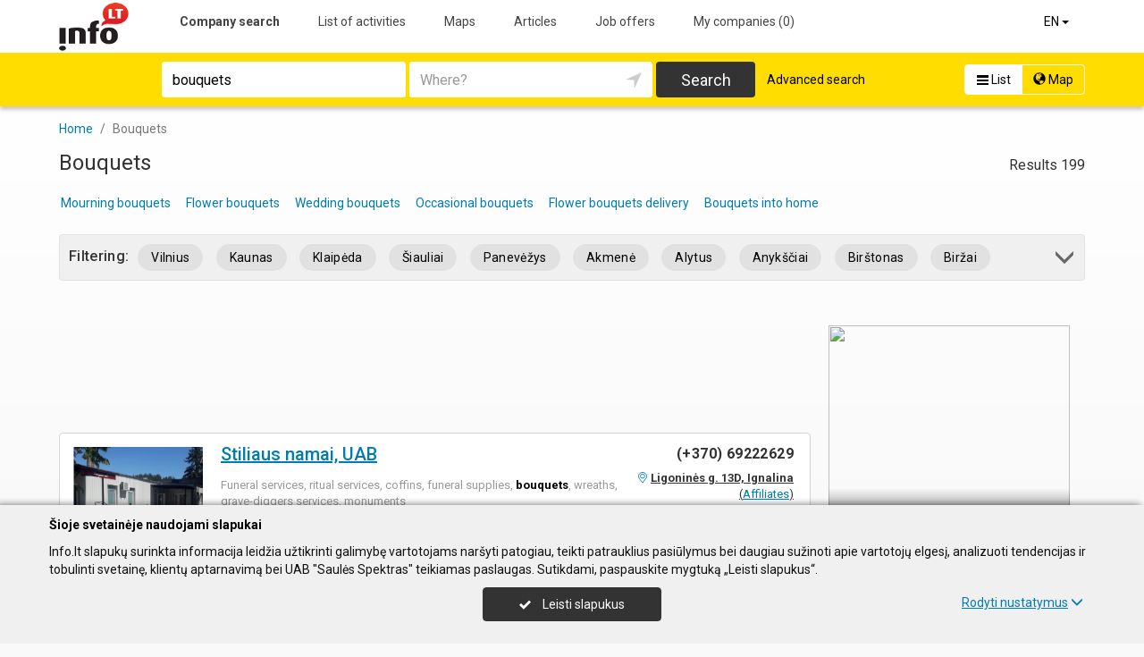

--- FILE ---
content_type: text/html; charset=UTF-8
request_url: https://www.info.lt/en/paieska/bouquets
body_size: 28194
content:
<!DOCTYPE HTML>
<html lang="en" itemscope itemtype="http://schema.org/WebSite">
<head>
	<script>
// Define dataLayer and the gtag function.
window.dataLayer = window.dataLayer || [];
function gtag(){dataLayer.push(arguments);}
gtag('consent', 'default', {'ad_storage': 'denied', 'ad_user_data': 'denied', 'ad_personalization': 'denied', 'analytics_storage': 'denied'});</script>
	<!-- Global site tag (gtag.js) - Google Analytics -->
	<script async src="https://www.googletagmanager.com/gtag/js?id=G-THCV3D21LS"></script>
	<script>
	window.dataLayer = window.dataLayer || [];
	function gtag(){dataLayer.push(arguments);}
	gtag('js', new Date());
	gtag('config', 'G-THCV3D21LS');
		gtag('set', 'content_group', 'EN');gtag('set', 'content_group', 'Įmonės');	</script>
	<meta charset="UTF-8" />
	<meta name="viewport" content="width=device-width, initial-scale=1">
	
<title>Bouquets - Info.lt</title>
<meta name="description" content="Bouquets , Reviews and contact details for each business including photos, opening hours and more">
<meta name="keywords" content="Bouquets">
<meta name="author" content="Info.lt">
<meta name="referrer" content="unsafe-url">
		<meta property="og:title" content="Bouquets - Info.lt">
<meta property="og:description" content="Bouquets , Reviews and contact details for each business including photos, opening hours and more">
<meta property="og:image" content="https://www.info.lt/images/logo_big.png">
<link rel="canonical" href="https://www.info.lt/en/paieska/bouquets" />	<link type="text/css" rel="stylesheet" href="https://www.info.lt/min/?g=css&2025-12-03_16-20" />
	<script language="javascript" type="text/javascript">
var GOOGLE_AJAX_KEY = "AIzaSyCEJkoOZ3NG9s9L6hsE9AmfwB13OujwgOs";var LANGUAGE = "en";var TINKLALAPIS_URL = "https://www.info.lt/";var SOURCE_PATH_WWW = "https://www.info.lt/";var TINKLALAPIS_ID = "1";var MOBILUS = 0;var B_SCORE = "5";var js_translation = {"MapCategoryCheckedMaxError":"You can select up to 4 activities!","MapGeoAddressError":"Address cannot be found","MapDirectionError":"Route is not found","geo_klaida":"No coordinates found","MapDragZoom":"Artinti plot\u0105 (shift + vilkite pel\u0119)","MapDragZoomOff":"Atjungti","DirectionsTravelMode":null,"MapDirectionModeDriving":"By car","MapDirectionModeTransit":"By public transit","MapDirectionModeWalking":"Walking","MapDirectionModeBicycling":"Bicycling","MapDirectionFind":"Map \/ Get directions","map":"Map","to_map":"Map","map_close":"Pasl\u0117pti \u017eem\u0117lap\u012f","MapDirectionSearch":"Get directions","error":"The server is not working at present. Try again later.","location_place":"Buvimo vieta","location_error_1":"Location service disabled.","location_error_2":"Nepavyko nustatyti geografin\u0119 vietov\u0119.","location_error_3":"Geografin\u0117s vietov\u0117s nustatymo laikas baig\u0117si.","SetDirectionStart":"Start","SetDirectionEnd":"End","map_list":"List of companies","mylist_add":"Save","mylist_delete":"Delete from memo","more":"more","show_image_map":"rodyti nuotraukas"};var MAP_CATEGORY_CHECKED_MAX = "4";
var centerLatitude = 55.17259379606185;var centerLongitude = 23.763427734375;var startZoom = 7;var CKEDITOR_BASEPATH = "https://www.info.lt/js/ckeditor/";var search_interval_count = 62;</script>	<script type="text/javascript" src="https://www.info.lt/min/?g=js&2025-12-03_16-20" defer></script>



		<link href="https://fonts.googleapis.com/css?family=Roboto:300,400,500,700" rel="stylesheet" media="none" onload="if (media!='all') media='all'">
		</head>

<body>
	<nav id="navigation" class="navigation" role="navigation">
	
<div class="menu-back">
	<div class="container">
		<div class="logo">
			<a href="https://www.info.lt/en"><img class="img-responsive" src="https://www.info.lt/images/logo.png?2025-12-03_16-20"></a>
		</div>
		<ul class="menu hidden-xs">
			<li class="active"><a href="https://www.info.lt/en">Company search</a></li><li><a href="https://www.info.lt/en/veiklos">List of activities</a></li><li><a href="https://www.info.lt/en/zemelapiai">Maps</a></li><li><a href="https://www.info.lt/en/straipsniai">Articles</a></li><li><a href="https://www.info.lt/en/darbo-skelbimai">Job offers</a></li><li><a  data-mylist-info="url" data-mylist-url="https://www.info.lt/en/mano-imones" data-toggle="tooltip" data-placement="bottom" title="Save up to 20 companies in the memo by clicking the &quot;Save&quot; button in the list of companies." href="https://www.info.lt/en/mano-imones">My companies <span data-mylist-info="count">(0)</span></a></li>		</ul>
		<div class="menu btn-group visible-xs-inline-block">
			<button type="button" class="btn btn-default dropdown-toggle" data-toggle="dropdown"><span class="menu-icon"></span>Company search <span class="caret"></span>&nbsp;</button>
			<ul class="dropdown-menu dropdown-menu-right" role="menu">
				<li class="active"><a href="https://www.info.lt/en">Company search</a></li><li><a href="https://www.info.lt/en/veiklos">List of activities</a></li><li><a href="https://www.info.lt/en/zemelapiai">Maps</a></li><li><a href="https://www.info.lt/en/straipsniai">Articles</a></li><li><a href="https://www.info.lt/en/darbo-skelbimai">Job offers</a></li><li><a  data-mylist-info="url" data-mylist-url="https://www.info.lt/en/mano-imones" data-toggle="tooltip" data-placement="bottom" title="Save up to 20 companies in the memo by clicking the &quot;Save&quot; button in the list of companies." href="https://www.info.lt/en/mano-imones">My companies <span data-mylist-info="count">(0)</span></a></li>			</ul>
		</div>
		<div class="menu-right">
						<div class="btn-group">
				<button type="button" class="btn btn-default dropdown-toggle" data-toggle="dropdown">EN <span class="caret"></span>&nbsp;</button>
			<ul class="dropdown-menu dropdown-menu-right" role="menu"><li><a href="https://www.info.lt/lt">LT</a></li><li class="active"><a href="https://www.info.lt/en">EN</a></li><li><a href="https://www.info.lt/de">DE</a></li><li><a href="https://www.info.lt/ru">RU</a></li><li><a href="https://www.info.lt/lv">LV</a></li><li><a href="https://www.info.lt/pl">PL</a></li></ul>			</div>
		</div>
	</div>
</div>
	<div class="container">
		<div id="search-form" class="search-form search-form-inner">

		<form action="https://www.info.lt/en" method="GET" role="form" id="paieska_imones_greita" class="search-form-1">
			<div id="search-form-input" class="search-form-input">
				<div class="row">
					<div class="col-1">
						<div class="form-group">
							<label class="sr-only" for="input_q">Search term</label>
							<input class="form-control" type="text" id="input_q" name="q" value="bouquets"  autocomplete="off" placeholder="Search term">
						</div>
					</div>
					<div class="col-2">
						<div class="form-group">
							<label class="sr-only" for="input_address">Where?</label>
							<div class="input-group">
								<input class="form-control" type="text" id="input_address" name="adresas" value="" autocomplete="off" placeholder="Where?">
								<div class="input-group-btn" id="search_form_address_filter">
									<button type="button" class="btn dropdown-toggle btn-empty" data-toggle="dropdown" aria-expanded="false"><span class="glyphicon glyphicon-location" aria-hidden="true"></span></button>
									<ul class="dropdown-menu dropdown-menu-right" role="menu">
										<li class="dropdown-header">Select a distance</li>
																				<li class=""><a href="#" data-distance="100">Within a 0.1 km radius around me</a></li>
																				<li class=""><a href="#" data-distance="500">Within a 0.5 km radius around me</a></li>
																				<li class=""><a href="#" data-distance="1000">Within a 1 km radius around me</a></li>
																				<li class=""><a href="#" data-distance="2000">Within a 2 km radius around me</a></li>
																				<li class=""><a href="#" data-distance="5000">Within a 5 km radius around me</a></li>
																				<li class=""><a href="#" data-distance="10000">Within a 10 km radius around me</a></li>
																				<li class=""><a href="#" data-distance="20000">Within a 20 km radius around me</a></li>
																				<li class=""><a href="#" data-distance="30000">Within a 30 km radius around me</a></li>
																				<li class=""><a href="#" data-distance="40000">Within a 40 km radius around me</a></li>
																				<li class=""><a href="#" data-distance="50000">Within a 50 km radius around me</a></li>
																				<li class=""><a href="#" data-distance="100000">Within a 100 km radius around me</a></li>
																			</ul>
								</div>
							</div>
						</div>
					</div>
					<div class="col-3">
						<button type="submit" class="btn btn-search btn-block">Search</button>
					</div>
										<div class="col-4">
						<div class="btn-group" role="group">
							<a href="" class="btn btn-switch-list" disabled><span class="glyphicon glyphicon-info-list"></span> List</a>
							<a href="https://www.info.lt/en/zemelapiai?q=bouquets&action=ieskoti" class="btn btn-switch-map"><span class="glyphicon glyphicon-globe"></span> Map</a>
						</div>
					</div>
									</div>
			</div>
			<div class="row link-position">
				<div class="col-xs-12">
					<div class="search-form-link">
						<a class="detailed" id="paieska_imones_detali_link" href="https://www.info.lt/en/detali">Advanced search</a>
					</div>
				</div>
			</div>
			<input type="hidden" name="action" value="ieskoti">
			<input type="hidden" name="page" value="imones">
			<input type="hidden" name="view" value="greita">

			<input name="distance" type="hidden">
			<input name="latitude" type="hidden">
			<input name="longitude" type="hidden">

			
														</form>


		<form action="https://www.info.lt/en" method="GET" role="form" id="paieska_imones_detali"  class="search-form-2 hide">

			<div id="search-form-input" class="search-form-input">
				<div class="row">
					<div class="col-1">

						<div class="form-group">
							<input class="form-control" type="text" name="Veikla" value="bouquets" placeholder="Business Category">
						</div>
						<div class="form-group">
							<input class="form-control" type="text" name="Phone" value="" placeholder="Phone">
						</div>
						<div class="form-group">
							<select name="Town" class="form-control"><option value="">All cities</option><option value=""></option><option value="Vilnius"   class="paryskintas_select" >Vilnius</option><option value="Kaunas"   class="paryskintas_select" >Kaunas</option><option value="Klaipėda"   class="paryskintas_select" >Klaipėda</option><option value="Šiauliai"   class="paryskintas_select" >Šiauliai</option><option value="Panevėžys"   class="paryskintas_select" >Panevėžys</option><option value=""></option><option value="Akmenė"  >Akmenė</option><option value="Alytus"  >Alytus</option><option value="Anykščiai"  >Anykščiai</option><option value="Birštonas"  >Birštonas</option><option value="Biržai"  >Biržai</option><option value="Druskininkai"  >Druskininkai</option><option value="Elektrėnai"  >Elektrėnai</option><option value="Ignalina"  >Ignalina</option><option value="Jonava"  >Jonava</option><option value="Joniškis"  >Joniškis</option><option value="Jurbarkas"  >Jurbarkas</option><option value="Kaišiadorys"  >Kaišiadorys</option><option value="Kalvarija"  >Kalvarija</option><option value="Kazlų Rūda"  >Kazlų Rūda</option><option value="Kėdainiai"  >Kėdainiai</option><option value="Kelmė"  >Kelmė</option><option value="Kretinga"  >Kretinga</option><option value="Kupiškis"  >Kupiškis</option><option value="Lazdijai"  >Lazdijai</option><option value="Marijampolė"  >Marijampolė</option><option value="Mažeikiai"  >Mažeikiai</option><option value="Molėtai"  >Molėtai</option><option value="Neringa"  >Neringa</option><option value="Pagėgiai"  >Pagėgiai</option><option value="Pakruojis"  >Pakruojis</option><option value="Palanga"  >Palanga</option><option value="Pasvalys"  >Pasvalys</option><option value="Plungė"  >Plungė</option><option value="Prienai"  >Prienai</option><option value="Radviliškis"  >Radviliškis</option><option value="Raseiniai"  >Raseiniai</option><option value="Rietavas"  >Rietavas</option><option value="Rokiškis"  >Rokiškis</option><option value="Šakiai"  >Šakiai</option><option value="Šalčininkai"  >Šalčininkai</option><option value="Šilalė"  >Šilalė</option><option value="Šilutė"  >Šilutė</option><option value="Širvintos"  >Širvintos</option><option value="Skuodas"  >Skuodas</option><option value="Švenčionys"  >Švenčionys</option><option value="Tauragė"  >Tauragė</option><option value="Telšiai"  >Telšiai</option><option value="Trakai"  >Trakai</option><option value="Ukmergė"  >Ukmergė</option><option value="Utena"  >Utena</option><option value="Varėna"  >Varėna</option><option value="Vilkaviškis"  >Vilkaviškis</option><option value="Visaginas"  >Visaginas</option><option value="Zarasai"  >Zarasai</option></select>
						</div>
						
					</div>
					<div class="col-2">

						<div class="form-group">
							<input class="form-control" type="text" name="Firm" value="" placeholder="Company name" title="Company name">
						</div>
						<div class="form-group">
							<div class="input-group">
								<input class="form-control" type="text" name="WebPage" value="" placeholder="Website" title="Website">
								<div class="input-group-addon">
									<label class="checkbox"><input  type="checkbox" name="TinklalapisYra" value="1"> - Have</label>
								</div>
							</div>
						</div>
						<div class="row">
							<div class="col-md-8 col-lg-8">
								<div class="form-group">
									<input class="form-control" type="text" name="Address" value="" placeholder="Street">
								</div>
							</div>
							<div class="col-md-4 col-lg-4">
								<div class="form-group">
									<input class="form-control" type="text" name="BuildingNumber" value="" placeholder="House No" title="House No">
								</div>
							</div>
						</div>

					</div>
					<div class="col-3">

						<div class="form-group">
							<input class="form-control" type="text" name="FirmCode" value="" placeholder="Reg. code">
						</div>
						<div class="form-group">
							<div class="input-group">
								<input class="form-control" type="text" name="Email" value="" placeholder="Email" title="Email">
								<div class="input-group-addon">
									<label class="checkbox"><input  type="checkbox" name="PastasYra" value="1"> - Have</label>
								</div>
							</div>
						</div>

					</div>
					<div class="col-4">
						<button type="submit" class="btn btn-search btn-block">Search</button>
					</div>
										<div class="col-5">
						<div class="btn-group" role="group">
							<a href="" class="btn btn-switch-list" disabled><span class="glyphicon glyphicon-info-list"></span> List</a>
							<a href="https://www.info.lt/en/zemelapiai?q=bouquets&action=ieskoti" class="btn btn-switch-map"><span class="glyphicon glyphicon-globe"></span> Map</a>
						</div>
					</div>
									</div>
			</div>

			<div class="row link-position">
				<div class="col-xs-12">
					<div class="search-form-link">
						<a class="fast" id="paieska_imones_greita_link" href="https://www.info.lt/en/greita">Quick search</a>
					</div>
				</div>
			</div>

			<input type="hidden" name="action" value="ieskoti">
			<input type="hidden" name="page" value="imones">
			<input type="hidden" name="view" value="detali">

			<input name="distance" type="hidden">
			<input name="latitude" type="hidden">
			<input name="longitude" type="hidden">

									
		</form>
</div>
	</div>
</nav>

	<div id="content">
		<div id="content_inner">
			<div class="content">

				

<div class="list-header-new">
    <div class="container">

        <div class="nav_filtras_mob"><a class="btn btn-filter" href="https://www.info.lt/en/zemelapiai?q=bouquets&action=ieskoti&language=EN&Nuo=0&Kiek=20" role="button"><span class="glyphicon glyphicon-map-marker2"></span>&nbsp;On the map</a></div>

        <ol class="breadcrumb" itemscope itemtype="http://schema.org/BreadcrumbList"><li class="" itemprop="itemListElement" itemscope itemtype="http://schema.org/ListItem"><a itemprop="item" href="https://www.info.lt/en"><span itemprop="name">Home</span></a><meta itemprop="position" content="1">&nbsp;</li><li class="active " itemprop="itemListElement" itemscope itemtype="http://schema.org/ListItem"><a itemprop="item" href="https://www.info.lt/en/paieska/bouquets"><span itemprop="name">Bouquets</span></a><meta itemprop="position" content="2">&nbsp;</li></ol>        <div class="result-info">Results 199</div>        <h1 class="">Bouquets</h1>

        <div data-stat-block="17" class="raktiniai-nuorodos virsuje"><a class="pr-4" title="Mourning bouquets" href="https://www.info.lt/en/paieska/mourning+bouquets">Mourning bouquets</a><a class="pr-4" title="Flower bouquets" href="https://www.info.lt/en/paieska/flower+bouquets">Flower bouquets</a><a class="pr-4" title="Wedding bouquets" href="https://www.info.lt/en/paieska/wedding+bouquets">Wedding bouquets</a><a class="pr-4" title="Occasional bouquets" href="https://www.info.lt/en/paieska/occasional+bouquets">Occasional bouquets</a><a class="pr-4" title="Flower bouquets delivery" href="https://www.info.lt/en/paieska/flower+bouquets+delivery">Flower bouquets delivery</a><a class="" title="Bouquets into home" href="https://www.info.lt/en/paieska/bouquets+into+home">Bouquets into home</a></div>
<div id="firm-search-filter" class="filtras" data-stat-block="22">
    <div id="firm-search-filter-content-new" class="filter-nav-h js-filter-nav-h">

        <div class="li_h1 pull-left hidden-xs">Filtering:</div>
        <div class="li_caret pull-right" role="button" id="firm-search-filter-new-open"><div class="btn-filter-caret"><span class="glyphicon glyphicon-menu-down ico-filter-caret"></span></div></div>

                
									<a class="btn-nav" href="https://www.info.lt/en/paieska/bouquets/Vilnius">Vilnius</a>							<a class="btn-nav" href="https://www.info.lt/en/paieska/bouquets/Kaunas">Kaunas</a>							<a class="btn-nav" href="https://www.info.lt/en/paieska/bouquets/Klaip%C4%97da">Klaipėda</a>							<a class="btn-nav" href="https://www.info.lt/en/paieska/bouquets/%C5%A0iauliai">Šiauliai</a>							<a class="btn-nav" href="https://www.info.lt/en/paieska/bouquets/Panev%C4%97%C5%BEys">Panevėžys</a>							<a class="btn-nav" href="https://www.info.lt/en/paieska/bouquets/Akmen%C4%97">Akmenė</a>							<a class="btn-nav" href="https://www.info.lt/en/paieska/bouquets/Alytus">Alytus</a>							<a class="btn-nav" href="https://www.info.lt/en/paieska/bouquets/Anyk%C5%A1%C4%8Diai">Anykščiai</a>							<a class="btn-nav" href="https://www.info.lt/en/paieska/bouquets/Bir%C5%A1tonas">Birštonas</a>							<a class="btn-nav" href="https://www.info.lt/en/paieska/bouquets/Bir%C5%BEai">Biržai</a>							<a class="btn-nav" href="https://www.info.lt/en/paieska/bouquets/Druskininkai">Druskininkai</a>							<a class="btn-nav" href="https://www.info.lt/en/paieska/bouquets/Elektr%C4%97nai">Elektrėnai</a>							<a class="btn-nav" href="https://www.info.lt/en/paieska/bouquets/Ignalina">Ignalina</a>							<a class="btn-nav" href="https://www.info.lt/en/paieska/bouquets/Jonava">Jonava</a>							<a class="btn-nav" href="https://www.info.lt/en/paieska/bouquets/Joni%C5%A1kis">Joniškis</a>							<a class="btn-nav" href="https://www.info.lt/en/paieska/bouquets/Jurbarkas">Jurbarkas</a>							<a class="btn-nav" href="https://www.info.lt/en/paieska/bouquets/Kai%C5%A1iadorys">Kaišiadorys</a>							<a class="btn-nav" href="https://www.info.lt/en/paieska/bouquets/Kalvarija">Kalvarija</a>							<a class="btn-nav" href="https://www.info.lt/en/paieska/bouquets/Kazl%C5%B3+R%C5%ABda">Kazlų Rūda</a>							<a class="btn-nav" href="https://www.info.lt/en/paieska/bouquets/Kelm%C4%97">Kelmė</a>							<a class="btn-nav" href="https://www.info.lt/en/paieska/bouquets/K%C4%97dainiai">Kėdainiai</a>							<a class="btn-nav" href="https://www.info.lt/en/paieska/bouquets/Kretinga">Kretinga</a>							<a class="btn-nav" href="https://www.info.lt/en/paieska/bouquets/Kupi%C5%A1kis">Kupiškis</a>							<a class="btn-nav" href="https://www.info.lt/en/paieska/bouquets/Lazdijai">Lazdijai</a>							<a class="btn-nav" href="https://www.info.lt/en/paieska/bouquets/Marijampol%C4%97">Marijampolė</a>							<a class="btn-nav" href="https://www.info.lt/en/paieska/bouquets/Ma%C5%BEeikiai">Mažeikiai</a>							<a class="btn-nav" href="https://www.info.lt/en/paieska/bouquets/Mol%C4%97tai">Molėtai</a>							<a class="btn-nav" href="https://www.info.lt/en/paieska/bouquets/Neringa">Neringa</a>							<a class="btn-nav" href="https://www.info.lt/en/paieska/bouquets/Pag%C4%97giai">Pagėgiai</a>							<a class="btn-nav" href="https://www.info.lt/en/paieska/bouquets/Pakruojis">Pakruojis</a>							<a class="btn-nav" href="https://www.info.lt/en/paieska/bouquets/Palanga">Palanga</a>							<a class="btn-nav" href="https://www.info.lt/en/paieska/bouquets/Pasvalys">Pasvalys</a>							<a class="btn-nav" href="https://www.info.lt/en/paieska/bouquets/Plung%C4%97">Plungė</a>							<a class="btn-nav" href="https://www.info.lt/en/paieska/bouquets/Prienai">Prienai</a>							<a class="btn-nav" href="https://www.info.lt/en/paieska/bouquets/Radvili%C5%A1kis">Radviliškis</a>							<a class="btn-nav" href="https://www.info.lt/en/paieska/bouquets/Raseiniai">Raseiniai</a>							<a class="btn-nav" href="https://www.info.lt/en/paieska/bouquets/Rietavas">Rietavas</a>							<a class="btn-nav" href="https://www.info.lt/en/paieska/bouquets/Roki%C5%A1kis">Rokiškis</a>							<a class="btn-nav" href="https://www.info.lt/en/paieska/bouquets/Skuodas">Skuodas</a>							<a class="btn-nav" href="https://www.info.lt/en/paieska/bouquets/%C5%A0akiai">Šakiai</a>							<a class="btn-nav" href="https://www.info.lt/en/paieska/bouquets/%C5%A0al%C4%8Dininkai">Šalčininkai</a>							<a class="btn-nav" href="https://www.info.lt/en/paieska/bouquets/%C5%A0ilal%C4%97">Šilalė</a>							<a class="btn-nav" href="https://www.info.lt/en/paieska/bouquets/%C5%A0ilut%C4%97">Šilutė</a>							<a class="btn-nav" href="https://www.info.lt/en/paieska/bouquets/%C5%A0irvintos">Širvintos</a>							<a class="btn-nav" href="https://www.info.lt/en/paieska/bouquets/%C5%A0ven%C4%8Dionys">Švenčionys</a>							<a class="btn-nav" href="https://www.info.lt/en/paieska/bouquets/Taurag%C4%97">Tauragė</a>							<a class="btn-nav" href="https://www.info.lt/en/paieska/bouquets/Tel%C5%A1iai">Telšiai</a>							<a class="btn-nav" href="https://www.info.lt/en/paieska/bouquets/Trakai">Trakai</a>							<a class="btn-nav" href="https://www.info.lt/en/paieska/bouquets/Ukmerg%C4%97">Ukmergė</a>							<a class="btn-nav" href="https://www.info.lt/en/paieska/bouquets/Utena">Utena</a>							<a class="btn-nav" href="https://www.info.lt/en/paieska/bouquets/Var%C4%97na">Varėna</a>							<a class="btn-nav" href="https://www.info.lt/en/paieska/bouquets/Vilkavi%C5%A1kis">Vilkaviškis</a>							<a class="btn-nav" href="https://www.info.lt/en/paieska/bouquets/Visaginas">Visaginas</a>							<a class="btn-nav" href="https://www.info.lt/en/paieska/bouquets/Zarasai">Zarasai</a>					
                <div class="c_option">
        <label><input type="checkbox" data-filter-url="https://www.info.lt/en/paieska/bouquets?TinklalapisYra=1"> Has a website</a></label>        </div>
        
                <div class="c_option">
        <label><input type="checkbox" data-filter-url="https://www.info.lt/en/paieska/bouquets?PastasYra=1"> Has an email</a></label>        </div>
        
        <div class="clear"></div>
    </div>
</div>


    </div>
</div>


<div class="container">

    
    <div class="imoniu-sarasas-col1">
        <div class="hidden-xs"></div><div class="ad ad-size-841x90 ad-width-auto mb-5"><div style="max-width: 841px; max-height: 90px;">
<div style="position: relative;padding-bottom: 10.7%;height: 0;">
	<iframe style="position: absolute;top: 0;left: 0;width: 100%;height: 100%;overflow: hidden;border: none;" src="https://www.info.lt/r/h/c2bc1aa1bceda5566375add0c6f6f7ed/resto.html?url=https%3A%2F%2Fwww.restolt.eu%2F&rbid=28439&rzid=166" data-rea="log" data-rbid="28439" data-rzid="166" data-rcid="1"></iframe>
</div>
</div>
</div>
        <div id="Imoniu_sarasas">
                <div id="Imone_sarase" class="" data-firm-id="2262506" data-item-id="1">
    <div class="row">
        <div class="col-xs-12 col-sm-9 col-md-9 col-lg-9 tekstai">

            <div class="logo-group"><div class="photo"><a href="https://www.info.lt/en/imones/Stiliaus-namai-UAB/2262506"><img src="https://www.info.lt/images/nuotraukos/2262506_1.jpg?20250120135102" alt="Stiliaus namai, UAB"></a></div></div>

            <div class="info">

                

                
                
                

                <h2 class="pavadinimas"><a title="" data-marker-id="1" data-map-action="marker" href="https://www.info.lt/en/imones/Stiliaus-namai-UAB/2262506" >Stiliaus namai, UAB</a></h2>
                <div class="adresas_group"><span class="adresas-nuoroda" data-stat-block="6" data-item="marker" data-marker-id="1" data-map-action="marker" data-map-list-action="marker">Ligoninės g. 13D, Ignalina</span>  <span class="filialai">(<a class="filialai" href="https://www.info.lt/index.php?&action=ieskoti&page=imones&filialai=1&parent_id=2262506" data-map-search="affiliate" data-affiliate-parent-id="2262506">Affiliates</a>)</span></div>

                

                

                

                
                <div class="tekstas_rakt">Funeral services, ritual services, coffins, funeral supplies, <b>bouquets</b>, wreaths, grave-diggers services, monuments</div>
                <div class="veikla" data-stat-block="25"><a href="https://www.info.lt/en/rubrika/Undertaking-services/100209633" class="" title="Undertaking services" data-map-search="search" data-map-search-q="Undertaking services" data-map-search-address="">Undertaking services</a> </div>
                
                
                
                
                

           




                <div class="nuorodos-juosta">

                    
                    <div  data-stat-block="33"  class="tinklalapis"><a data-stat-type="5" data-stat-id="2262506" target="_blank" href="https://www.stiliausnamai.eu/"><span class="glyphicon glyphicon-monitor"></span>Website</a></div>
                    
                    <div class="marsrutas marsrutas-desk"><div class="dropup">
			<button class="dropdown-toggle" type="button" id="marsrutas_menu" data-toggle="dropdown" aria-haspopup="true" aria-expanded="false">
				<span class="ikona_marsrutas"></span>&nbsp;Get directions
			</button>
			<ul class="dropdown-menu dropdown-menu-right" aria-labelledby="marsrutas_menu">
				<li>
					<a data-stat-type="32" data-stat-id="2262506" href="https://www.google.com/maps/dir/?api=1&destination=55.34231%2C26.15204" target="_blank">
						<span class="ikona_marsrutas gmap"></span>&nbsp; Google Maps
					</a>
				</li>
				<li role="separator" class="divider"></li>
				<li>
					<a data-stat-type="32" data-stat-id="2262506"  href="https://www.waze.com/ul?navigate=yes&ll=55.34231%2C26.15204" target="_blank">
						<span class="ikona_marsrutas waze"></span>&nbsp; Waze
					</a>
				</li>
			<li role="separator" class="divider"></li>
			<li>
				<a data-stat-type="32" data-stat-id="2262506" href="http://maps.apple.com/?daddr=55.34231%2C26.15204&q=Stiliaus+namai%2C+UAB" target="_blank">
					<span class="ikona_marsrutas apple"></span>&nbsp; Apple Maps
				</a>
			</li></ul>
		</div>
		</div>

                </div>
                <div class="clear"></div>

            </div>
        </div>

        <div class="col-xs-12 col-sm-3 col-md-3 col-lg-3 nuorodos">
            <div class="kontaktai">
                <div class="work_group"></div><div class="telefonas telefonas_highlight" data-stat-type="14" data-stat-id="2262506"><a><span class="glyphicon glyphicon-earphone"></span>&#x28;&#43;&#x33;&#55;&#x30;&#x29;&#x20;&#54;&#x39;&#50;&#50;&#50;&#x36;&#50;&#57;</a></div><div  data-stat-block="33"  class="tinklalapis"><a data-stat-type="5" data-stat-id="2262506" target="_blank" href="https://www.stiliausnamai.eu/"><span class="glyphicon glyphicon-monitor"></span>Website</a></div><div class="marsrutas marsrutas-desk"><div class="dropup">
			<button class="dropdown-toggle" type="button" id="marsrutas_menu" data-toggle="dropdown" aria-haspopup="true" aria-expanded="false">
				<span class="ikona_marsrutas"></span>&nbsp;Get directions
			</button>
			<ul class="dropdown-menu dropdown-menu-right" aria-labelledby="marsrutas_menu">
				<li>
					<a data-stat-type="32" data-stat-id="2262506" href="https://www.google.com/maps/dir/?api=1&destination=55.34231%2C26.15204" target="_blank">
						<span class="ikona_marsrutas gmap"></span>&nbsp; Google Maps
					</a>
				</li>
				<li role="separator" class="divider"></li>
				<li>
					<a data-stat-type="32" data-stat-id="2262506"  href="https://www.waze.com/ul?navigate=yes&ll=55.34231%2C26.15204" target="_blank">
						<span class="ikona_marsrutas waze"></span>&nbsp; Waze
					</a>
				</li>
			<li role="separator" class="divider"></li>
			<li>
				<a data-stat-type="32" data-stat-id="2262506" href="http://maps.apple.com/?daddr=55.34231%2C26.15204&q=Stiliaus+namai%2C+UAB" target="_blank">
					<span class="ikona_marsrutas apple"></span>&nbsp; Apple Maps
				</a>
			</li></ul>
		</div>
		</div><div class="adresas_group"><span class="adresas-nuoroda" data-stat-block="6" data-item="marker" data-marker-id="1" data-map-action="marker" data-map-list-action="marker">Ligoninės g. 13D, Ignalina</span>  <span class="filialai">(<a class="filialai" href="https://www.info.lt/index.php?&action=ieskoti&page=imones&filialai=1&parent_id=2262506" data-map-search="affiliate" data-affiliate-parent-id="2262506">Affiliates</a>)</span></div>
                
                
            </div>
        </div>
    </div>
    <div class="mylist-item add" data-mylist-action="add" data-mylist-id="2262506" data-stat-type="29" data-stat-id="2262506" title="Save"></div>
</div><div id="Imone_sarase" class="" data-firm-id="2321751" data-item-id="2">
    <div class="row">
        <div class="col-xs-12 col-sm-9 col-md-9 col-lg-9 tekstai">

            <div class="logo-group"><div class="photo"><a href="https://www.info.lt/en/imones/Inesa-g%C4%97li%C5%B3-salonas/2321751"><img src="https://www.info.lt/images/nuotraukos/2321751_1.jpg?20250120135228" alt="Inesa, gėlių salonas"></a></div></div>

            <div class="info">

                

                
                
                

                <h2 class="pavadinimas"><a title="" data-marker-id="2" data-map-action="marker" href="https://www.info.lt/en/imones/Inesa-g%C4%97li%C5%B3-salonas/2321751" >Inesa, gėlių salonas</a></h2>
                <div class="adresas_group"><span class="adresas-nuoroda" data-stat-block="6" data-item="marker" data-marker-id="2" data-map-action="marker" data-map-list-action="marker">Gamyklos g. 26, PC &quot;Iki&quot;, Rudamina, Vilniaus r.</span>  <span class="filialai">(<a class="filialai" href="https://www.info.lt/index.php?&action=ieskoti&page=imones&filialai=1&parent_id=2321751" data-map-search="affiliate" data-affiliate-parent-id="2321751">Affiliates</a>)</span></div>

                

                

                

                
                <div class="tekstas_rakt">Flowers, <b>bouquets</b>, flowers salon, delivery of flowers, flowers online, potted flowers, house plants, roses, homeward flowers, mourning</div>
                <div class="veikla" data-stat-block="25"><a href="https://www.info.lt/en/rubrika/Organization-of-events/100209629" class="pr-3" title="Organization of events" data-map-search="search" data-map-search-q="Organization of events" data-map-search-address="">Organization of events</a> <a href="https://www.info.lt/en/rubrika/Flowers/100209537" class="pr-3" title="Flowers" data-map-search="search" data-map-search-q="Flowers" data-map-search-address="">Flowers</a> <a href="https://www.info.lt/en/rubrika/Flowers-delivery/100628508" class="" title="Flowers delivery" data-map-search="search" data-map-search-q="Flowers delivery" data-map-search-address="">Flowers delivery</a> </div>
                
                
                
                
                

           




                <div class="nuorodos-juosta">

                    <div class="prod_nuorodos"><a data-stat-type="35" data-stat-id="2321751" target="_blank" href="https://flowershop.lt/">Puokštės<span class="glyphicon glyphicon-menu-right"></span></a></div>
                    <div  data-stat-block="33"  class="tinklalapis"><a data-stat-type="5" data-stat-id="2321751" target="_blank" href="https://flowershop.lt/"><span class="glyphicon glyphicon-monitor"></span>Website</a></div>
                    
                    <div class="marsrutas marsrutas-desk"><div class="dropup">
			<button class="dropdown-toggle" type="button" id="marsrutas_menu" data-toggle="dropdown" aria-haspopup="true" aria-expanded="false">
				<span class="ikona_marsrutas"></span>&nbsp;Get directions
			</button>
			<ul class="dropdown-menu dropdown-menu-right" aria-labelledby="marsrutas_menu">
				<li>
					<a data-stat-type="32" data-stat-id="2321751" href="https://www.google.com/maps/dir/?api=1&destination=54.5928%2C25.34179" target="_blank">
						<span class="ikona_marsrutas gmap"></span>&nbsp; Google Maps
					</a>
				</li>
				<li role="separator" class="divider"></li>
				<li>
					<a data-stat-type="32" data-stat-id="2321751"  href="https://www.waze.com/ul?navigate=yes&ll=54.5928%2C25.34179" target="_blank">
						<span class="ikona_marsrutas waze"></span>&nbsp; Waze
					</a>
				</li>
			<li role="separator" class="divider"></li>
			<li>
				<a data-stat-type="32" data-stat-id="2321751" href="http://maps.apple.com/?daddr=54.5928%2C25.34179&q=Inesa%2C+g%C4%97li%C5%B3+salonas" target="_blank">
					<span class="ikona_marsrutas apple"></span>&nbsp; Apple Maps
				</a>
			</li></ul>
		</div>
		</div>

                </div>
                <div class="clear"></div>

            </div>
        </div>

        <div class="col-xs-12 col-sm-3 col-md-3 col-lg-3 nuorodos">
            <div class="kontaktai">
                <div class="work_group"></div><div class="telefonas telefonas_highlight" data-stat-type="14" data-stat-id="2321751"><a><span class="glyphicon glyphicon-earphone"></span>&#x28;&#x2b;&#x33;&#55;&#x30;&#41;&#32;&#54;&#x30;&#52;&#49;&#48;&#50;&#52;&#x34;</a></div><div  data-stat-block="33"  class="tinklalapis"><a data-stat-type="5" data-stat-id="2321751" target="_blank" href="https://flowershop.lt/"><span class="glyphicon glyphicon-monitor"></span>Website</a></div><div class="marsrutas marsrutas-desk"><div class="dropup">
			<button class="dropdown-toggle" type="button" id="marsrutas_menu" data-toggle="dropdown" aria-haspopup="true" aria-expanded="false">
				<span class="ikona_marsrutas"></span>&nbsp;Get directions
			</button>
			<ul class="dropdown-menu dropdown-menu-right" aria-labelledby="marsrutas_menu">
				<li>
					<a data-stat-type="32" data-stat-id="2321751" href="https://www.google.com/maps/dir/?api=1&destination=54.5928%2C25.34179" target="_blank">
						<span class="ikona_marsrutas gmap"></span>&nbsp; Google Maps
					</a>
				</li>
				<li role="separator" class="divider"></li>
				<li>
					<a data-stat-type="32" data-stat-id="2321751"  href="https://www.waze.com/ul?navigate=yes&ll=54.5928%2C25.34179" target="_blank">
						<span class="ikona_marsrutas waze"></span>&nbsp; Waze
					</a>
				</li>
			<li role="separator" class="divider"></li>
			<li>
				<a data-stat-type="32" data-stat-id="2321751" href="http://maps.apple.com/?daddr=54.5928%2C25.34179&q=Inesa%2C+g%C4%97li%C5%B3+salonas" target="_blank">
					<span class="ikona_marsrutas apple"></span>&nbsp; Apple Maps
				</a>
			</li></ul>
		</div>
		</div><div class="adresas_group"><span class="adresas-nuoroda" data-stat-block="6" data-item="marker" data-marker-id="2" data-map-action="marker" data-map-list-action="marker">Gamyklos g. 26, PC &quot;Iki&quot;, Rudamina, Vilniaus r.</span>  <span class="filialai">(<a class="filialai" href="https://www.info.lt/index.php?&action=ieskoti&page=imones&filialai=1&parent_id=2321751" data-map-search="affiliate" data-affiliate-parent-id="2321751">Affiliates</a>)</span></div>
                
                
            </div>
        </div>
    </div>
    <div class="mylist-item add" data-mylist-action="add" data-mylist-id="2321751" data-stat-type="29" data-stat-id="2321751" title="Save"></div>
</div><div id="Imone_sarase" class="" data-firm-id="2335731" data-item-id="3">
    <div class="row">
        <div class="col-xs-12 col-sm-9 col-md-9 col-lg-9 tekstai">

            <div class="logo-group"><div class="photo"><a href="https://www.info.lt/en/imones/G%C4%97l%C4%97s-%C4%AF-namus-MB/2335731"><img src="https://www.info.lt/images/nuotraukos/2335731_1.jpg?20250120135257" alt="Gėlės į namus, MB"></a></div></div>

            <div class="info">

                

                
                
                

                <h2 class="pavadinimas"><a title="" data-marker-id="3" data-map-action="marker" href="https://www.info.lt/en/imones/G%C4%97l%C4%97s-%C4%AF-namus-MB/2335731" >Gėlės į namus, MB</a></h2>
                <div class="adresas_group"><span class="adresas-nuoroda" data-stat-block="6" data-item="marker" data-marker-id="3" data-map-action="marker" data-map-list-action="marker">Šaltkalvių g. 3, Klaipėda</span>  <span class="filialai">(<a class="filialai" href="https://www.info.lt/index.php?&action=ieskoti&page=imones&filialai=1&parent_id=2335731" data-map-search="affiliate" data-affiliate-parent-id="2335731">Affiliates</a>)</span></div>

                

                

                

                
                <div class="tekstas_rakt">Flowers, <b>bouquets</b>, flowers salon, delivery of flowers, flowers online, potted flowers, house plants, roses, homeward flowers, mourning</div>
                <div class="veikla" data-stat-block="25"><a href="https://www.info.lt/en/rubrika/E-shops/100222086" class="pr-3" title="E-shops" data-map-search="search" data-map-search-q="E-shops" data-map-search-address="">E-shops</a> <a href="https://www.info.lt/en/rubrika/Flowers/100209537" class="pr-3" title="Flowers" data-map-search="search" data-map-search-q="Flowers" data-map-search-address="">Flowers</a> <a href="https://www.info.lt/en/rubrika/Flowers-delivery/100628508" class="" title="Flowers delivery" data-map-search="search" data-map-search-q="Flowers delivery" data-map-search-address="">Flowers delivery</a> </div>
                
                
                
                
                

           




                <div class="nuorodos-juosta">

                    <div class="prod_nuorodos"><a data-stat-type="35" data-stat-id="2335731" target="_blank" href="https://vilniausgeles.lt/product-category/geliu-puokstes/">Gėlės Vilniuje<span class="glyphicon glyphicon-menu-right"></span></a></div>
                    <div  data-stat-block="33"  class="tinklalapis"><a data-stat-type="5" data-stat-id="2335731" target="_blank" href="https://vilniausgeles.lt/"><span class="glyphicon glyphicon-monitor"></span>Website</a></div>
                    
                    <div class="marsrutas marsrutas-desk"><div class="dropup">
			<button class="dropdown-toggle" type="button" id="marsrutas_menu" data-toggle="dropdown" aria-haspopup="true" aria-expanded="false">
				<span class="ikona_marsrutas"></span>&nbsp;Get directions
			</button>
			<ul class="dropdown-menu dropdown-menu-right" aria-labelledby="marsrutas_menu">
				<li>
					<a data-stat-type="32" data-stat-id="2335731" href="https://www.google.com/maps/dir/?api=1&destination=55.70694%2C21.13695" target="_blank">
						<span class="ikona_marsrutas gmap"></span>&nbsp; Google Maps
					</a>
				</li>
				<li role="separator" class="divider"></li>
				<li>
					<a data-stat-type="32" data-stat-id="2335731"  href="https://www.waze.com/ul?navigate=yes&ll=55.70694%2C21.13695" target="_blank">
						<span class="ikona_marsrutas waze"></span>&nbsp; Waze
					</a>
				</li>
			<li role="separator" class="divider"></li>
			<li>
				<a data-stat-type="32" data-stat-id="2335731" href="http://maps.apple.com/?daddr=55.70694%2C21.13695&q=G%C4%97l%C4%97s+%C4%AF+namus%2C+MB" target="_blank">
					<span class="ikona_marsrutas apple"></span>&nbsp; Apple Maps
				</a>
			</li></ul>
		</div>
		</div>

                </div>
                <div class="clear"></div>

            </div>
        </div>

        <div class="col-xs-12 col-sm-3 col-md-3 col-lg-3 nuorodos">
            <div class="kontaktai">
                <div class="work_group"><div class="work-time-now closed"><span>Atsidarys rytoj</span> 8.00</div></div><div class="telefonas telefonas_highlight" data-stat-type="14" data-stat-id="2335731"><a><span class="glyphicon glyphicon-earphone"></span>&#x28;&#43;&#51;&#55;&#48;&#x29;&#32;&#x34;&#54;&#x34;&#55;&#x33;&#51;&#52;&#50;</a></div><div  data-stat-block="33"  class="tinklalapis"><a data-stat-type="5" data-stat-id="2335731" target="_blank" href="https://vilniausgeles.lt/"><span class="glyphicon glyphicon-monitor"></span>Website</a></div><div class="marsrutas marsrutas-desk"><div class="dropup">
			<button class="dropdown-toggle" type="button" id="marsrutas_menu" data-toggle="dropdown" aria-haspopup="true" aria-expanded="false">
				<span class="ikona_marsrutas"></span>&nbsp;Get directions
			</button>
			<ul class="dropdown-menu dropdown-menu-right" aria-labelledby="marsrutas_menu">
				<li>
					<a data-stat-type="32" data-stat-id="2335731" href="https://www.google.com/maps/dir/?api=1&destination=55.70694%2C21.13695" target="_blank">
						<span class="ikona_marsrutas gmap"></span>&nbsp; Google Maps
					</a>
				</li>
				<li role="separator" class="divider"></li>
				<li>
					<a data-stat-type="32" data-stat-id="2335731"  href="https://www.waze.com/ul?navigate=yes&ll=55.70694%2C21.13695" target="_blank">
						<span class="ikona_marsrutas waze"></span>&nbsp; Waze
					</a>
				</li>
			<li role="separator" class="divider"></li>
			<li>
				<a data-stat-type="32" data-stat-id="2335731" href="http://maps.apple.com/?daddr=55.70694%2C21.13695&q=G%C4%97l%C4%97s+%C4%AF+namus%2C+MB" target="_blank">
					<span class="ikona_marsrutas apple"></span>&nbsp; Apple Maps
				</a>
			</li></ul>
		</div>
		</div><div class="adresas_group"><span class="adresas-nuoroda" data-stat-block="6" data-item="marker" data-marker-id="3" data-map-action="marker" data-map-list-action="marker">Šaltkalvių g. 3, Klaipėda</span>  <span class="filialai">(<a class="filialai" href="https://www.info.lt/index.php?&action=ieskoti&page=imones&filialai=1&parent_id=2335731" data-map-search="affiliate" data-affiliate-parent-id="2335731">Affiliates</a>)</span></div>
                
                
            </div>
        </div>
    </div>
    <div class="mylist-item add" data-mylist-action="add" data-mylist-id="2335731" data-stat-type="29" data-stat-id="2335731" title="Save"></div>
</div><div id="Imone_sarase" class="" data-firm-id="2504357" data-item-id="4">
    <div class="row">
        <div class="col-xs-12 col-sm-9 col-md-9 col-lg-9 tekstai">

            <div class="logo-group"><div class="photo"><a href="https://www.info.lt/en/imones/Kibiras-g%C4%97li%C5%B3-MB/2504357"><img src="https://www.info.lt/images/nuotraukos/2504357_1.jpg?20250605142805" alt="Kibiras gėlių, MB"></a></div></div>

            <div class="info">

                

                
                
                

                <h2 class="pavadinimas"><a title="" data-marker-id="4" data-map-action="marker" href="https://www.info.lt/en/imones/Kibiras-g%C4%97li%C5%B3-MB/2504357" >Kibiras gėlių, MB</a></h2>
                <div class="adresas_group"><span class="adresas-nuoroda" data-stat-block="6" data-item="marker" data-marker-id="4" data-map-action="marker" data-map-list-action="marker">Žalgirio g. 88 (Šnipiškės), Vilnius</span> </div>

                

                

                

                
                <div class="tekstas_rakt">Cut flowers, <b>bouquets</b>, ceramics, flower compositions, gifts</div>
                <div class="veikla" data-stat-block="25"><a href="https://www.info.lt/en/rubrika/Gifts/100209517" class="pr-3" title="Gifts" data-map-search="search" data-map-search-q="Gifts" data-map-search-address="">Gifts</a> <a href="https://www.info.lt/en/rubrika/Flowers/100209537" class="" title="Flowers" data-map-search="search" data-map-search-q="Flowers" data-map-search-address="">Flowers</a> </div>
                
                
                
                
                

           




                <div class="nuorodos-juosta">

                    <div class="prod_nuorodos"><a data-stat-type="35" data-stat-id="2504357" target="_blank" href="https://www.facebook.com/kibirasgeliu">Skintos gėlės<span class="glyphicon glyphicon-menu-right"></span></a></div>
                    <div  data-stat-block="33"  class="tinklalapis"><a data-stat-type="5" data-stat-id="2504357" target="_blank" href="https://www.facebook.com/kibirasgeliu"><span class="glyphicon glyphicon-monitor"></span>Facebook</a></div>
                    
                    <div class="marsrutas marsrutas-desk"><div class="dropup">
			<button class="dropdown-toggle" type="button" id="marsrutas_menu" data-toggle="dropdown" aria-haspopup="true" aria-expanded="false">
				<span class="ikona_marsrutas"></span>&nbsp;Get directions
			</button>
			<ul class="dropdown-menu dropdown-menu-right" aria-labelledby="marsrutas_menu">
				<li>
					<a data-stat-type="32" data-stat-id="2504357" href="https://www.google.com/maps/dir/?api=1&destination=54.70359%2C25.27943" target="_blank">
						<span class="ikona_marsrutas gmap"></span>&nbsp; Google Maps
					</a>
				</li>
				<li role="separator" class="divider"></li>
				<li>
					<a data-stat-type="32" data-stat-id="2504357"  href="https://www.waze.com/ul?navigate=yes&ll=54.70359%2C25.27943" target="_blank">
						<span class="ikona_marsrutas waze"></span>&nbsp; Waze
					</a>
				</li>
			<li role="separator" class="divider"></li>
			<li>
				<a data-stat-type="32" data-stat-id="2504357" href="http://maps.apple.com/?daddr=54.70359%2C25.27943&q=Kibiras+g%C4%97li%C5%B3%2C+MB" target="_blank">
					<span class="ikona_marsrutas apple"></span>&nbsp; Apple Maps
				</a>
			</li></ul>
		</div>
		</div>

                </div>
                <div class="clear"></div>

            </div>
        </div>

        <div class="col-xs-12 col-sm-3 col-md-3 col-lg-3 nuorodos">
            <div class="kontaktai">
                <div class="work_group"><div class="work-time-now closed"><span>Atsidarys rytoj</span> 11.00</div></div><div class="telefonas telefonas_highlight" data-stat-type="14" data-stat-id="2504357"><a><span class="glyphicon glyphicon-earphone"></span>&#x28;&#x2b;&#51;&#55;&#x30;&#x29;&#32;&#x36;&#52;&#55;&#x38;&#52;&#49;&#x32;&#50;</a></div><div  data-stat-block="33"  class="tinklalapis"><a data-stat-type="5" data-stat-id="2504357" target="_blank" href="https://www.facebook.com/kibirasgeliu"><span class="glyphicon glyphicon-monitor"></span>Facebook</a></div><div class="marsrutas marsrutas-desk"><div class="dropup">
			<button class="dropdown-toggle" type="button" id="marsrutas_menu" data-toggle="dropdown" aria-haspopup="true" aria-expanded="false">
				<span class="ikona_marsrutas"></span>&nbsp;Get directions
			</button>
			<ul class="dropdown-menu dropdown-menu-right" aria-labelledby="marsrutas_menu">
				<li>
					<a data-stat-type="32" data-stat-id="2504357" href="https://www.google.com/maps/dir/?api=1&destination=54.70359%2C25.27943" target="_blank">
						<span class="ikona_marsrutas gmap"></span>&nbsp; Google Maps
					</a>
				</li>
				<li role="separator" class="divider"></li>
				<li>
					<a data-stat-type="32" data-stat-id="2504357"  href="https://www.waze.com/ul?navigate=yes&ll=54.70359%2C25.27943" target="_blank">
						<span class="ikona_marsrutas waze"></span>&nbsp; Waze
					</a>
				</li>
			<li role="separator" class="divider"></li>
			<li>
				<a data-stat-type="32" data-stat-id="2504357" href="http://maps.apple.com/?daddr=54.70359%2C25.27943&q=Kibiras+g%C4%97li%C5%B3%2C+MB" target="_blank">
					<span class="ikona_marsrutas apple"></span>&nbsp; Apple Maps
				</a>
			</li></ul>
		</div>
		</div><div class="adresas_group"><span class="adresas-nuoroda" data-stat-block="6" data-item="marker" data-marker-id="4" data-map-action="marker" data-map-list-action="marker">Žalgirio g. 88 (Šnipiškės), Vilnius</span> </div>
                
                
            </div>
        </div>
    </div>
    <div class="mylist-item add" data-mylist-action="add" data-mylist-id="2504357" data-stat-type="29" data-stat-id="2504357" title="Save"></div>
</div><div id="Imone_sarase" class="" data-firm-id="2308958" data-item-id="5">
    <div class="row">
        <div class="col-xs-12 col-sm-9 col-md-9 col-lg-9 tekstai">

            <div class="logo-group"><div class="photo"><a href="https://www.info.lt/en/imones/GelesInternetu-lt-UAB-Flowery-life/2308958"><img src="https://www.info.lt/images/nuotraukos/2308958_1.jpg?20250120135214" alt="GelesInternetu.lt, UAB &quot;Flowery life&quot;"></a></div></div>

            <div class="info">

                

                
                
                

                <h2 class="pavadinimas"><a title="" data-marker-id="5" data-map-action="marker" href="https://www.info.lt/en/imones/GelesInternetu-lt-UAB-Flowery-life/2308958" >GelesInternetu.lt, UAB "Flowery life"</a></h2>
                <div class="adresas_group">01001 Vilnius <span class="filialai">(<a class="filialai" href="https://www.info.lt/index.php?&action=ieskoti&page=imones&filialai=1&parent_id=2308958" data-map-search="affiliate" data-affiliate-parent-id="2308958">Affiliates</a>)</span></div>

                

                

                

                
                <div class="tekstas_rakt">Flowers, <b>bouquets</b>, flowers salon, delivery of flowers, flowers online, potted flowers, house plants, roses, homeward flowers, mourning</div>
                <div class="veikla" data-stat-block="25"><a href="https://www.info.lt/en/rubrika/Flowers/100209537" class="pr-3" title="Flowers" data-map-search="search" data-map-search-q="Flowers" data-map-search-address="">Flowers</a> <a href="https://www.info.lt/en/rubrika/Gifts/100209517" class="" title="Gifts" data-map-search="search" data-map-search-q="Gifts" data-map-search-address="">Gifts</a> </div>
                
                
                
                
                

           




                <div class="nuorodos-juosta">

                    
                    <div  data-stat-block="33"  class="tinklalapis"><a data-stat-type="5" data-stat-id="2308958" target="_blank" href="https://gelesinternetu.lt/"><span class="glyphicon glyphicon-monitor"></span>Website</a></div>
                    
                    

                </div>
                <div class="clear"></div>

            </div>
        </div>

        <div class="col-xs-12 col-sm-3 col-md-3 col-lg-3 nuorodos">
            <div class="kontaktai">
                <div class="work_group"></div><div class="telefonas telefonas_highlight" data-stat-type="14" data-stat-id="2308958"><a><span class="glyphicon glyphicon-earphone"></span>&#40;&#43;&#x33;&#x37;&#48;&#x29;&#32;&#x36;&#49;&#52;&#57;&#48;&#x37;&#54;&#51;</a></div><div  data-stat-block="33"  class="tinklalapis"><a data-stat-type="5" data-stat-id="2308958" target="_blank" href="https://gelesinternetu.lt/"><span class="glyphicon glyphicon-monitor"></span>Website</a></div><div class="adresas_group">01001 Vilnius <span class="filialai">(<a class="filialai" href="https://www.info.lt/index.php?&action=ieskoti&page=imones&filialai=1&parent_id=2308958" data-map-search="affiliate" data-affiliate-parent-id="2308958">Affiliates</a>)</span></div>
                
                
            </div>
        </div>
    </div>
    <div class="mylist-item add" data-mylist-action="add" data-mylist-id="2308958" data-stat-type="29" data-stat-id="2308958" title="Save"></div>
</div><div id="Imone_sarase" class="" data-firm-id="2433142" data-item-id="6">
    <div class="row">
        <div class="col-xs-12 col-sm-9 col-md-9 col-lg-9 tekstai">

            <div class="logo-group"><div class="photo"><a href="https://www.info.lt/en/imones/Florus-LT-MB/2433142"><img src="https://www.info.lt/images/nuotraukos/2433142_1.jpg?20251121145611" alt="Florus LT, MB"></a></div></div>

            <div class="info">

                

                
                
                

                <h2 class="pavadinimas"><a title="" data-marker-id="6" data-map-action="marker" href="https://www.info.lt/en/imones/Florus-LT-MB/2433142" >Florus LT, MB</a></h2>
                <div class="adresas_group"><span class="adresas-nuoroda" data-stat-block="6" data-item="marker" data-marker-id="6" data-map-action="marker" data-map-list-action="marker">Rotušės a. 10, Alytus</span> </div>

                

                

                

                
                <div class="tekstas_rakt">Flowers online, <b>bouquets</b>, potted flowers, delivery of flowers, homeward flowers, mourning wreaths, flower compositions, homeward flowers</div>
                <div class="veikla" data-stat-block="25"><a href="https://www.info.lt/en/rubrika/Gifts/100209517" class="pr-3" title="Gifts" data-map-search="search" data-map-search-q="Gifts" data-map-search-address="">Gifts</a> <a href="https://www.info.lt/en/rubrika/Flowers/100209537" class="pr-3" title="Flowers" data-map-search="search" data-map-search-q="Flowers" data-map-search-address="">Flowers</a> <a href="https://www.info.lt/en/rubrika/E-shops/100222086" class="" title="E-shops" data-map-search="search" data-map-search-q="E-shops" data-map-search-address="">E-shops</a> </div>
                
                
                
                
                <div id="akcijos"><a target="_blank" title="Florus LT, MB internetinė ir fizinė prekyba" href="https://www.florus.lt/" data-stat-type="7" data-stat-id="2433142">Florus LT, MB internetinė ir fizinė prekyba</a></div>

           




                <div class="nuorodos-juosta">

                    <div class="prod_nuorodos"><a data-stat-type="35" data-stat-id="2433142" target="_blank" href="https://www.florus.lt/puokstes/ivairios/puokste-staigmena">Valentino dienos „Staigmena“<span class="glyphicon glyphicon-menu-right"></span></a></div>
                    <div  data-stat-block="33"  class="tinklalapis"><a data-stat-type="5" data-stat-id="2433142" target="_blank" href="https://www.florus.lt/"><span class="glyphicon glyphicon-monitor"></span>Website</a></div>
                    
                    <div class="marsrutas marsrutas-desk"><div class="dropup">
			<button class="dropdown-toggle" type="button" id="marsrutas_menu" data-toggle="dropdown" aria-haspopup="true" aria-expanded="false">
				<span class="ikona_marsrutas"></span>&nbsp;Get directions
			</button>
			<ul class="dropdown-menu dropdown-menu-right" aria-labelledby="marsrutas_menu">
				<li>
					<a data-stat-type="32" data-stat-id="2433142" href="https://www.google.com/maps/dir/?api=1&destination=54.39663%2C24.04971" target="_blank">
						<span class="ikona_marsrutas gmap"></span>&nbsp; Google Maps
					</a>
				</li>
				<li role="separator" class="divider"></li>
				<li>
					<a data-stat-type="32" data-stat-id="2433142"  href="https://www.waze.com/ul?navigate=yes&ll=54.39663%2C24.04971" target="_blank">
						<span class="ikona_marsrutas waze"></span>&nbsp; Waze
					</a>
				</li>
			<li role="separator" class="divider"></li>
			<li>
				<a data-stat-type="32" data-stat-id="2433142" href="http://maps.apple.com/?daddr=54.39663%2C24.04971&q=Florus+LT%2C+MB" target="_blank">
					<span class="ikona_marsrutas apple"></span>&nbsp; Apple Maps
				</a>
			</li></ul>
		</div>
		</div>

                </div>
                <div class="clear"></div>

            </div>
        </div>

        <div class="col-xs-12 col-sm-3 col-md-3 col-lg-3 nuorodos">
            <div class="kontaktai">
                <div class="work_group"></div><div class="telefonas telefonas_highlight" data-stat-type="14" data-stat-id="2433142"><a><span class="glyphicon glyphicon-earphone"></span>&#40;&#43;&#51;&#55;&#48;&#x29;&#x20;&#54;&#57;&#54;&#55;&#48;&#x37;&#48;&#48;</a></div><div  data-stat-block="33"  class="tinklalapis"><a data-stat-type="5" data-stat-id="2433142" target="_blank" href="https://www.florus.lt/"><span class="glyphicon glyphicon-monitor"></span>Website</a></div><div class="marsrutas marsrutas-desk"><div class="dropup">
			<button class="dropdown-toggle" type="button" id="marsrutas_menu" data-toggle="dropdown" aria-haspopup="true" aria-expanded="false">
				<span class="ikona_marsrutas"></span>&nbsp;Get directions
			</button>
			<ul class="dropdown-menu dropdown-menu-right" aria-labelledby="marsrutas_menu">
				<li>
					<a data-stat-type="32" data-stat-id="2433142" href="https://www.google.com/maps/dir/?api=1&destination=54.39663%2C24.04971" target="_blank">
						<span class="ikona_marsrutas gmap"></span>&nbsp; Google Maps
					</a>
				</li>
				<li role="separator" class="divider"></li>
				<li>
					<a data-stat-type="32" data-stat-id="2433142"  href="https://www.waze.com/ul?navigate=yes&ll=54.39663%2C24.04971" target="_blank">
						<span class="ikona_marsrutas waze"></span>&nbsp; Waze
					</a>
				</li>
			<li role="separator" class="divider"></li>
			<li>
				<a data-stat-type="32" data-stat-id="2433142" href="http://maps.apple.com/?daddr=54.39663%2C24.04971&q=Florus+LT%2C+MB" target="_blank">
					<span class="ikona_marsrutas apple"></span>&nbsp; Apple Maps
				</a>
			</li></ul>
		</div>
		</div><div class="adresas_group"><span class="adresas-nuoroda" data-stat-block="6" data-item="marker" data-marker-id="6" data-map-action="marker" data-map-list-action="marker">Rotušės a. 10, Alytus</span> </div>
                
                
            </div>
        </div>
    </div>
    <div class="mylist-item add" data-mylist-action="add" data-mylist-id="2433142" data-stat-type="29" data-stat-id="2433142" title="Save"></div>
</div><div id="Imone_sarase" class="" data-firm-id="2459751" data-item-id="7">
    <div class="row">
        <div class="col-xs-12 col-sm-9 col-md-9 col-lg-9 tekstai">

            <div class="logo-group"><div class="photo"><a href="https://www.info.lt/en/imones/Daivut%C4%97s-g%C4%97l%C4%97s/2459751"><img src="https://www.info.lt/images/nuotraukos/2459751_1.jpg?20250120140032" alt="Daivutės gėlės"></a></div></div>

            <div class="info">

                

                
                
                

                <h2 class="pavadinimas"><a title="" data-marker-id="7" data-map-action="marker" href="https://www.info.lt/en/imones/Daivut%C4%97s-g%C4%97l%C4%97s/2459751" >Daivutės gėlės</a></h2>
                <div class="adresas_group"><span class="adresas-nuoroda" data-stat-block="6" data-item="marker" data-marker-id="7" data-map-action="marker" data-map-list-action="marker">Respublikos g. 38, Telšiai</span> </div>

                

                

                

                
                <div class="tekstas_rakt">Arftificial flowers, <b>bouquets</b>, occasional bouquets, flower compositions, roses, tulips, flower delivery to a home address, gifts, ceramics</div>
                <div class="veikla" data-stat-block="25"><a href="https://www.info.lt/en/rubrika/Interior-design-design-elements/100241751" class="pr-3" title="Interior design, design elements" data-map-search="search" data-map-search-q="Interior design, design elements" data-map-search-address="">Interior design, design elements</a> <a href="https://www.info.lt/en/rubrika/Candles/100419251" class="pr-3" title="Candles" data-map-search="search" data-map-search-q="Candles" data-map-search-address="">Candles</a> <a href="https://www.info.lt/en/rubrika/Flowers/100209537" class="" title="Flowers" data-map-search="search" data-map-search-q="Flowers" data-map-search-address="">Flowers</a> </div>
                
                
                
                
                

           




                <div class="nuorodos-juosta">

                    
                    <div  data-stat-block="33"  class="tinklalapis"><a data-stat-type="5" data-stat-id="2459751" target="_blank" href="https://www.facebook.com/DaivaDovidauskiene"><span class="glyphicon glyphicon-monitor"></span>Facebook</a></div>
                    
                    <div class="marsrutas marsrutas-desk"><div class="dropup">
			<button class="dropdown-toggle" type="button" id="marsrutas_menu" data-toggle="dropdown" aria-haspopup="true" aria-expanded="false">
				<span class="ikona_marsrutas"></span>&nbsp;Get directions
			</button>
			<ul class="dropdown-menu dropdown-menu-right" aria-labelledby="marsrutas_menu">
				<li>
					<a data-stat-type="32" data-stat-id="2459751" href="https://www.google.com/maps/dir/?api=1&destination=55.9809%2C22.23913" target="_blank">
						<span class="ikona_marsrutas gmap"></span>&nbsp; Google Maps
					</a>
				</li>
				<li role="separator" class="divider"></li>
				<li>
					<a data-stat-type="32" data-stat-id="2459751"  href="https://www.waze.com/ul?navigate=yes&ll=55.9809%2C22.23913" target="_blank">
						<span class="ikona_marsrutas waze"></span>&nbsp; Waze
					</a>
				</li>
			<li role="separator" class="divider"></li>
			<li>
				<a data-stat-type="32" data-stat-id="2459751" href="http://maps.apple.com/?daddr=55.9809%2C22.23913&q=Daivut%C4%97s+g%C4%97l%C4%97s" target="_blank">
					<span class="ikona_marsrutas apple"></span>&nbsp; Apple Maps
				</a>
			</li></ul>
		</div>
		</div>

                </div>
                <div class="clear"></div>

            </div>
        </div>

        <div class="col-xs-12 col-sm-3 col-md-3 col-lg-3 nuorodos">
            <div class="kontaktai">
                <div class="work_group"><div class="work-time-now closed"><span>Atsidarys rytoj</span> 7.00</div></div><div class="telefonas telefonas_highlight" data-stat-type="14" data-stat-id="2459751"><a><span class="glyphicon glyphicon-earphone"></span>&#40;&#x2b;&#x33;&#55;&#48;&#41;&#x20;&#54;&#x38;&#x34;&#57;&#x35;&#56;&#51;&#x34;</a></div><div  data-stat-block="33"  class="tinklalapis"><a data-stat-type="5" data-stat-id="2459751" target="_blank" href="https://www.facebook.com/DaivaDovidauskiene"><span class="glyphicon glyphicon-monitor"></span>Facebook</a></div><div class="marsrutas marsrutas-desk"><div class="dropup">
			<button class="dropdown-toggle" type="button" id="marsrutas_menu" data-toggle="dropdown" aria-haspopup="true" aria-expanded="false">
				<span class="ikona_marsrutas"></span>&nbsp;Get directions
			</button>
			<ul class="dropdown-menu dropdown-menu-right" aria-labelledby="marsrutas_menu">
				<li>
					<a data-stat-type="32" data-stat-id="2459751" href="https://www.google.com/maps/dir/?api=1&destination=55.9809%2C22.23913" target="_blank">
						<span class="ikona_marsrutas gmap"></span>&nbsp; Google Maps
					</a>
				</li>
				<li role="separator" class="divider"></li>
				<li>
					<a data-stat-type="32" data-stat-id="2459751"  href="https://www.waze.com/ul?navigate=yes&ll=55.9809%2C22.23913" target="_blank">
						<span class="ikona_marsrutas waze"></span>&nbsp; Waze
					</a>
				</li>
			<li role="separator" class="divider"></li>
			<li>
				<a data-stat-type="32" data-stat-id="2459751" href="http://maps.apple.com/?daddr=55.9809%2C22.23913&q=Daivut%C4%97s+g%C4%97l%C4%97s" target="_blank">
					<span class="ikona_marsrutas apple"></span>&nbsp; Apple Maps
				</a>
			</li></ul>
		</div>
		</div><div class="adresas_group"><span class="adresas-nuoroda" data-stat-block="6" data-item="marker" data-marker-id="7" data-map-action="marker" data-map-list-action="marker">Respublikos g. 38, Telšiai</span> </div>
                
                
            </div>
        </div>
    </div>
    <div class="mylist-item add" data-mylist-action="add" data-mylist-id="2459751" data-stat-type="29" data-stat-id="2459751" title="Save"></div>
</div><div id="Imone_sarase" class="" data-firm-id="2283518" data-item-id="8">
    <div class="row">
        <div class="col-xs-12 col-sm-9 col-md-9 col-lg-9 tekstai">

            <div class="logo-group"><div class="photo"><a href="https://www.info.lt/en/imones/Daivos-g%C4%97li%C5%B3-salonas-UAB/2283518"><img src="https://www.info.lt/images/nuotraukos/2283518_1.jpg?20250120135142" alt="Daivos gėlių salonas, UAB"></a></div></div>

            <div class="info">

                

                
                
                

                <h2 class="pavadinimas"><a title="" data-marker-id="8" data-map-action="marker" href="https://www.info.lt/en/imones/Daivos-g%C4%97li%C5%B3-salonas-UAB/2283518" >Daivos gėlių salonas, UAB</a></h2>
                <div class="adresas_group"><span class="adresas-nuoroda" data-stat-block="6" data-item="marker" data-marker-id="8" data-map-action="marker" data-map-list-action="marker">Respublikos g. 19A, Telšiai</span> </div>

                

                

                

                
                <div class="tekstas_rakt"><b>bouquets</b>, flower bouquets, flower compositions, wedding bouquets, flowers, delivery of flowers, flower delivery to a home address, wreaths</div>
                <div class="veikla" data-stat-block="25"><a href="https://www.info.lt/en/rubrika/Interior-design-design-elements/100241751" class="pr-3" title="Interior design, design elements" data-map-search="search" data-map-search-q="Interior design, design elements" data-map-search-address="">Interior design, design elements</a> <a href="https://www.info.lt/en/rubrika/Gifts/100209517" class="pr-3" title="Gifts" data-map-search="search" data-map-search-q="Gifts" data-map-search-address="">Gifts</a> <a href="https://www.info.lt/en/rubrika/Flowers/100209537" class="" title="Flowers" data-map-search="search" data-map-search-q="Flowers" data-map-search-address="">Flowers</a> </div>
                
                
                
                
                <div id="akcijos"><a title="Sukursime Jums gražiausias kompozijas, užsukite pas mus!!!" href="https://www.info.lt/en/imones/Daivos-g%C4%97li%C5%B3-salonas-UAB/2283518?tag_akcija_id=7746#akcijos" data-stat-type="7" data-stat-id="2283518">Sukursime Jums gražiausias kompozijas, užsukite pas mus!!!</a></div>

           




                <div class="nuorodos-juosta">

                    
                    <div  data-stat-block="33"  class="tinklalapis"><a data-stat-type="5" data-stat-id="2283518" target="_blank" href="https://www.facebook.com/daivosgeliusalonas"><span class="glyphicon glyphicon-monitor"></span>Facebook</a></div>
                    
                    <div class="marsrutas marsrutas-desk"><div class="dropup">
			<button class="dropdown-toggle" type="button" id="marsrutas_menu" data-toggle="dropdown" aria-haspopup="true" aria-expanded="false">
				<span class="ikona_marsrutas"></span>&nbsp;Get directions
			</button>
			<ul class="dropdown-menu dropdown-menu-right" aria-labelledby="marsrutas_menu">
				<li>
					<a data-stat-type="32" data-stat-id="2283518" href="https://www.google.com/maps/dir/?api=1&destination=55.98259%2C22.24928" target="_blank">
						<span class="ikona_marsrutas gmap"></span>&nbsp; Google Maps
					</a>
				</li>
				<li role="separator" class="divider"></li>
				<li>
					<a data-stat-type="32" data-stat-id="2283518"  href="https://www.waze.com/ul?navigate=yes&ll=55.98259%2C22.24928" target="_blank">
						<span class="ikona_marsrutas waze"></span>&nbsp; Waze
					</a>
				</li>
			<li role="separator" class="divider"></li>
			<li>
				<a data-stat-type="32" data-stat-id="2283518" href="http://maps.apple.com/?daddr=55.98259%2C22.24928&q=Daivos+g%C4%97li%C5%B3+salonas%2C+UAB" target="_blank">
					<span class="ikona_marsrutas apple"></span>&nbsp; Apple Maps
				</a>
			</li></ul>
		</div>
		</div>

                </div>
                <div class="clear"></div>

            </div>
        </div>

        <div class="col-xs-12 col-sm-3 col-md-3 col-lg-3 nuorodos">
            <div class="kontaktai">
                <div class="work_group"><div class="work-time-now closed"><span>Atsidarys rytoj</span> 8.00</div></div><div class="telefonas telefonas_highlight" data-stat-type="14" data-stat-id="2283518"><a><span class="glyphicon glyphicon-earphone"></span>&#x28;&#x2b;&#51;&#55;&#x30;&#x29;&#32;&#x36;&#48;&#54;&#x31;&#50;&#x36;&#x32;&#53;</a></div><div  data-stat-block="33"  class="tinklalapis"><a data-stat-type="5" data-stat-id="2283518" target="_blank" href="https://www.facebook.com/daivosgeliusalonas"><span class="glyphicon glyphicon-monitor"></span>Facebook</a></div><div class="marsrutas marsrutas-desk"><div class="dropup">
			<button class="dropdown-toggle" type="button" id="marsrutas_menu" data-toggle="dropdown" aria-haspopup="true" aria-expanded="false">
				<span class="ikona_marsrutas"></span>&nbsp;Get directions
			</button>
			<ul class="dropdown-menu dropdown-menu-right" aria-labelledby="marsrutas_menu">
				<li>
					<a data-stat-type="32" data-stat-id="2283518" href="https://www.google.com/maps/dir/?api=1&destination=55.98259%2C22.24928" target="_blank">
						<span class="ikona_marsrutas gmap"></span>&nbsp; Google Maps
					</a>
				</li>
				<li role="separator" class="divider"></li>
				<li>
					<a data-stat-type="32" data-stat-id="2283518"  href="https://www.waze.com/ul?navigate=yes&ll=55.98259%2C22.24928" target="_blank">
						<span class="ikona_marsrutas waze"></span>&nbsp; Waze
					</a>
				</li>
			<li role="separator" class="divider"></li>
			<li>
				<a data-stat-type="32" data-stat-id="2283518" href="http://maps.apple.com/?daddr=55.98259%2C22.24928&q=Daivos+g%C4%97li%C5%B3+salonas%2C+UAB" target="_blank">
					<span class="ikona_marsrutas apple"></span>&nbsp; Apple Maps
				</a>
			</li></ul>
		</div>
		</div><div class="adresas_group"><span class="adresas-nuoroda" data-stat-block="6" data-item="marker" data-marker-id="8" data-map-action="marker" data-map-list-action="marker">Respublikos g. 19A, Telšiai</span> </div>
                
                
            </div>
        </div>
    </div>
    <div class="mylist-item add" data-mylist-action="add" data-mylist-id="2283518" data-stat-type="29" data-stat-id="2283518" title="Save"></div>
</div><div id="Imone_sarase" class="" data-firm-id="2125259" data-item-id="9">
    <div class="row">
        <div class="col-xs-12 col-sm-9 col-md-9 col-lg-9 tekstai">

            <div class="logo-group"><div class="photo"><a href="https://www.info.lt/en/imones/%C5%BDalioji-zona-g%C4%97li%C5%B3-dizaino-studija/2125259"><img src="https://www.info.lt/images/nuotraukos/2125259_1.jpg?20250304132310" alt="Žalioji zona-gėlių dizaino studija"></a></div></div>

            <div class="info">

                

                
                
                

                <h2 class="pavadinimas"><a title="" data-marker-id="9" data-map-action="marker" href="https://www.info.lt/en/imones/%C5%BDalioji-zona-g%C4%97li%C5%B3-dizaino-studija/2125259" >Žalioji zona-gėlių dizaino studija</a></h2>
                <div class="adresas_group"><span class="adresas-nuoroda" data-stat-block="6" data-item="marker" data-marker-id="9" data-map-action="marker" data-map-list-action="marker">Kranto g. 2, Panevėžys</span> </div>

                

                

                

                
                <div class="tekstas_rakt">Flowers, <b>bouquets</b>, flowers salon, flower delivery to a home address, flowers, potted flowers, house plants, roses, homeward flowers</div>
                <div class="veikla" data-stat-block="25"><a href="https://www.info.lt/en/rubrika/Flowers/100209537" class="pr-3" title="Flowers" data-map-search="search" data-map-search-q="Flowers" data-map-search-address="">Flowers</a> <a href="https://www.info.lt/en/rubrika/Organization-of-events/100209629" class="pr-3" title="Organization of events" data-map-search="search" data-map-search-q="Organization of events" data-map-search-address="">Organization of events</a> <a href="https://www.info.lt/en/rubrika/Interior-design-design-elements/100241751" class="" title="Interior design, design elements" data-map-search="search" data-map-search-q="Interior design, design elements" data-map-search-address="">Interior design, design elements</a> </div>
                
                
                
                
                

           




                <div class="nuorodos-juosta">

                    
                    <div  data-stat-block="33"  class="tinklalapis"><a data-stat-type="5" data-stat-id="2125259" target="_blank" href="http://www.zaliojizona.lt"><span class="glyphicon glyphicon-monitor"></span>Website</a></div>
                    
                    <div class="marsrutas marsrutas-desk"><div class="dropup">
			<button class="dropdown-toggle" type="button" id="marsrutas_menu" data-toggle="dropdown" aria-haspopup="true" aria-expanded="false">
				<span class="ikona_marsrutas"></span>&nbsp;Get directions
			</button>
			<ul class="dropdown-menu dropdown-menu-right" aria-labelledby="marsrutas_menu">
				<li>
					<a data-stat-type="32" data-stat-id="2125259" href="https://www.google.com/maps/dir/?api=1&destination=55.72963%2C24.36144" target="_blank">
						<span class="ikona_marsrutas gmap"></span>&nbsp; Google Maps
					</a>
				</li>
				<li role="separator" class="divider"></li>
				<li>
					<a data-stat-type="32" data-stat-id="2125259"  href="https://www.waze.com/ul?navigate=yes&ll=55.72963%2C24.36144" target="_blank">
						<span class="ikona_marsrutas waze"></span>&nbsp; Waze
					</a>
				</li>
			<li role="separator" class="divider"></li>
			<li>
				<a data-stat-type="32" data-stat-id="2125259" href="http://maps.apple.com/?daddr=55.72963%2C24.36144&q=%C5%BDalioji+zona-g%C4%97li%C5%B3+dizaino+studija" target="_blank">
					<span class="ikona_marsrutas apple"></span>&nbsp; Apple Maps
				</a>
			</li></ul>
		</div>
		</div>

                </div>
                <div class="clear"></div>

            </div>
        </div>

        <div class="col-xs-12 col-sm-3 col-md-3 col-lg-3 nuorodos">
            <div class="kontaktai">
                <div class="work_group"><div class="work-time-now closed"><span>Atsidarys pirmadienį</span> 9.00</div></div><div class="telefonas telefonas_highlight" data-stat-type="14" data-stat-id="2125259"><a><span class="glyphicon glyphicon-earphone"></span>&#40;&#x2b;&#x33;&#55;&#48;&#x29;&#x20;&#x34;&#x35;&#x35;&#49;&#x31;&#x34;&#56;&#x31;</a></div><div  data-stat-block="33"  class="tinklalapis"><a data-stat-type="5" data-stat-id="2125259" target="_blank" href="http://www.zaliojizona.lt"><span class="glyphicon glyphicon-monitor"></span>Website</a></div><div class="marsrutas marsrutas-desk"><div class="dropup">
			<button class="dropdown-toggle" type="button" id="marsrutas_menu" data-toggle="dropdown" aria-haspopup="true" aria-expanded="false">
				<span class="ikona_marsrutas"></span>&nbsp;Get directions
			</button>
			<ul class="dropdown-menu dropdown-menu-right" aria-labelledby="marsrutas_menu">
				<li>
					<a data-stat-type="32" data-stat-id="2125259" href="https://www.google.com/maps/dir/?api=1&destination=55.72963%2C24.36144" target="_blank">
						<span class="ikona_marsrutas gmap"></span>&nbsp; Google Maps
					</a>
				</li>
				<li role="separator" class="divider"></li>
				<li>
					<a data-stat-type="32" data-stat-id="2125259"  href="https://www.waze.com/ul?navigate=yes&ll=55.72963%2C24.36144" target="_blank">
						<span class="ikona_marsrutas waze"></span>&nbsp; Waze
					</a>
				</li>
			<li role="separator" class="divider"></li>
			<li>
				<a data-stat-type="32" data-stat-id="2125259" href="http://maps.apple.com/?daddr=55.72963%2C24.36144&q=%C5%BDalioji+zona-g%C4%97li%C5%B3+dizaino+studija" target="_blank">
					<span class="ikona_marsrutas apple"></span>&nbsp; Apple Maps
				</a>
			</li></ul>
		</div>
		</div><div class="adresas_group"><span class="adresas-nuoroda" data-stat-block="6" data-item="marker" data-marker-id="9" data-map-action="marker" data-map-list-action="marker">Kranto g. 2, Panevėžys</span> </div>
                
                
            </div>
        </div>
    </div>
    <div class="mylist-item add" data-mylist-action="add" data-mylist-id="2125259" data-stat-type="29" data-stat-id="2125259" title="Save"></div>
</div><div id="Imone_sarase" class="" data-firm-id="2046007" data-item-id="10">
    <div class="row">
        <div class="col-xs-12 col-sm-9 col-md-9 col-lg-9 tekstai">

            <div class="logo-group"><div class="photo"><a href="https://www.info.lt/en/imones/G%C4%97li%C5%B3-namai-L-Janu%C5%A1evi%C4%8Dien%C4%97s-I%C4%AE/2046007"><img src="https://www.info.lt/images/nuotraukos/2046007_1.jpg?20250120134643" alt="Gėlių namai, L. Januševičienės IĮ"></a></div></div>

            <div class="info">

                

                
                
                

                <h2 class="pavadinimas"><a title="" data-marker-id="10" data-map-action="marker" href="https://www.info.lt/en/imones/G%C4%97li%C5%B3-namai-L-Janu%C5%A1evi%C4%8Dien%C4%97s-I%C4%AE/2046007" >Gėlių namai, L. Januševičienės IĮ</a></h2>
                <div class="adresas_group"><span class="adresas-nuoroda" data-stat-block="6" data-item="marker" data-marker-id="10" data-map-action="marker" data-map-list-action="marker">Vytauto g. 18, Biržai</span> </div>

                

                

                

                
                <div class="tekstas_rakt">Flower bouquets, <b>bouquets</b>, gifts, cut flowers, potted flowers, rings, roses, florists activity, birthday, flowers, delivery of flowers</div>
                <div class="veikla" data-stat-block="25"><a href="https://www.info.lt/en/rubrika/Flowers/100209537" class="" title="Flowers" data-map-search="search" data-map-search-q="Flowers" data-map-search-address="">Flowers</a> </div>
                
                
                
                
                <div id="akcijos"><a target="_blank" title="Gėlių pristatymas į namus Lietuvoje ir užsienyje  0 614 62766" href="http://www.geliunamai.eu" data-stat-type="7" data-stat-id="2046007">Gėlių pristatymas į namus Lietuvoje ir užsienyje  0 614 62766</a></div>

           




                <div class="nuorodos-juosta">

                    
                    <div  data-stat-block="33"  class="tinklalapis"><a data-stat-type="5" data-stat-id="2046007" target="_blank" href="https://www.geliunamai.eu/"><span class="glyphicon glyphicon-monitor"></span>Website</a></div>
                    
                    <div class="marsrutas marsrutas-desk"><div class="dropup">
			<button class="dropdown-toggle" type="button" id="marsrutas_menu" data-toggle="dropdown" aria-haspopup="true" aria-expanded="false">
				<span class="ikona_marsrutas"></span>&nbsp;Get directions
			</button>
			<ul class="dropdown-menu dropdown-menu-right" aria-labelledby="marsrutas_menu">
				<li>
					<a data-stat-type="32" data-stat-id="2046007" href="https://www.google.com/maps/dir/?api=1&destination=56.20051%2C24.75594" target="_blank">
						<span class="ikona_marsrutas gmap"></span>&nbsp; Google Maps
					</a>
				</li>
				<li role="separator" class="divider"></li>
				<li>
					<a data-stat-type="32" data-stat-id="2046007"  href="https://www.waze.com/ul?navigate=yes&ll=56.20051%2C24.75594" target="_blank">
						<span class="ikona_marsrutas waze"></span>&nbsp; Waze
					</a>
				</li>
			<li role="separator" class="divider"></li>
			<li>
				<a data-stat-type="32" data-stat-id="2046007" href="http://maps.apple.com/?daddr=56.20051%2C24.75594&q=G%C4%97li%C5%B3+namai%2C+L.+Janu%C5%A1evi%C4%8Dien%C4%97s+I%C4%AE" target="_blank">
					<span class="ikona_marsrutas apple"></span>&nbsp; Apple Maps
				</a>
			</li></ul>
		</div>
		</div>

                </div>
                <div class="clear"></div>

            </div>
        </div>

        <div class="col-xs-12 col-sm-3 col-md-3 col-lg-3 nuorodos">
            <div class="kontaktai">
                <div class="work_group"><div class="work-time-now closed"><span>Atsidarys rytoj</span> 9.00</div></div><div class="telefonas telefonas_highlight" data-stat-type="14" data-stat-id="2046007"><a><span class="glyphicon glyphicon-earphone"></span>&#x28;&#43;&#51;&#55;&#48;&#41;&#x20;&#54;&#x31;&#52;&#x36;&#50;&#x37;&#54;&#54;</a></div><div  data-stat-block="33"  class="tinklalapis"><a data-stat-type="5" data-stat-id="2046007" target="_blank" href="https://www.geliunamai.eu/"><span class="glyphicon glyphicon-monitor"></span>Website</a></div><div class="marsrutas marsrutas-desk"><div class="dropup">
			<button class="dropdown-toggle" type="button" id="marsrutas_menu" data-toggle="dropdown" aria-haspopup="true" aria-expanded="false">
				<span class="ikona_marsrutas"></span>&nbsp;Get directions
			</button>
			<ul class="dropdown-menu dropdown-menu-right" aria-labelledby="marsrutas_menu">
				<li>
					<a data-stat-type="32" data-stat-id="2046007" href="https://www.google.com/maps/dir/?api=1&destination=56.20051%2C24.75594" target="_blank">
						<span class="ikona_marsrutas gmap"></span>&nbsp; Google Maps
					</a>
				</li>
				<li role="separator" class="divider"></li>
				<li>
					<a data-stat-type="32" data-stat-id="2046007"  href="https://www.waze.com/ul?navigate=yes&ll=56.20051%2C24.75594" target="_blank">
						<span class="ikona_marsrutas waze"></span>&nbsp; Waze
					</a>
				</li>
			<li role="separator" class="divider"></li>
			<li>
				<a data-stat-type="32" data-stat-id="2046007" href="http://maps.apple.com/?daddr=56.20051%2C24.75594&q=G%C4%97li%C5%B3+namai%2C+L.+Janu%C5%A1evi%C4%8Dien%C4%97s+I%C4%AE" target="_blank">
					<span class="ikona_marsrutas apple"></span>&nbsp; Apple Maps
				</a>
			</li></ul>
		</div>
		</div><div class="adresas_group"><span class="adresas-nuoroda" data-stat-block="6" data-item="marker" data-marker-id="10" data-map-action="marker" data-map-list-action="marker">Vytauto g. 18, Biržai</span> </div>
                
                
            </div>
        </div>
    </div>
    <div class="mylist-item add" data-mylist-action="add" data-mylist-id="2046007" data-stat-type="29" data-stat-id="2046007" title="Save"></div>
</div><div id="Imone_sarase" class="" data-firm-id="2415417" data-item-id="11">
    <div class="row">
        <div class="col-xs-12 col-sm-9 col-md-9 col-lg-9 tekstai">

            <div class="logo-group"><div class="photo"><a href="https://www.info.lt/en/imones/Ritutos-g%C4%97l%C4%97s-MB/2415417"><img src="https://www.info.lt/images/nuotraukos/2415417_1.jpg?20250120135703" alt="Ritutos gėlės, MB"></a></div></div>

            <div class="info">

                

                
                
                

                <h2 class="pavadinimas"><a title="" data-marker-id="11" data-map-action="marker" href="https://www.info.lt/en/imones/Ritutos-g%C4%97l%C4%97s-MB/2415417" >Ritutos gėlės, MB</a></h2>
                <div class="adresas_group"><span class="adresas-nuoroda" data-stat-block="6" data-item="marker" data-marker-id="11" data-map-action="marker" data-map-list-action="marker">G. Petkevičaitės-Bitės g. 35, Panevėžys</span> </div>

                

                

                

                
                <div class="tekstas_rakt">Flowers, <b>bouquets</b>, flowers salon, flower delivery to a home address, flowers, potted flowers, house plants, roses, homeward flowers</div>
                <div class="veikla" data-stat-block="25"><a href="https://www.info.lt/en/rubrika/Organization-of-events/100209629" class="pr-3" title="Organization of events" data-map-search="search" data-map-search-q="Organization of events" data-map-search-address="">Organization of events</a> <a href="https://www.info.lt/en/rubrika/Flowers/100209537" class="pr-3" title="Flowers" data-map-search="search" data-map-search-q="Flowers" data-map-search-address="">Flowers</a> <a href="https://www.info.lt/en/rubrika/Gifts/100209517" class="" title="Gifts" data-map-search="search" data-map-search-q="Gifts" data-map-search-address="">Gifts</a> </div>
                
                
                
                
                <div id="akcijos"><a target="_blank" title="Gėlių pristatymas Panevėžyje!" href="https://www.info.lt/imones/Ritutos-g%C4%97l%C4%97s-MB/2415417" data-stat-type="7" data-stat-id="2415417">Gėlių pristatymas Panevėžyje!</a></div>

           




                <div class="nuorodos-juosta">

                    
                    <div  data-stat-block="33"  class="tinklalapis"><a data-stat-type="5" data-stat-id="2415417" target="_blank" href="https://www.facebook.com/profile.php?id=100063509262477"><span class="glyphicon glyphicon-monitor"></span>Facebook</a></div>
                    
                    <div class="marsrutas marsrutas-desk"><div class="dropup">
			<button class="dropdown-toggle" type="button" id="marsrutas_menu" data-toggle="dropdown" aria-haspopup="true" aria-expanded="false">
				<span class="ikona_marsrutas"></span>&nbsp;Get directions
			</button>
			<ul class="dropdown-menu dropdown-menu-right" aria-labelledby="marsrutas_menu">
				<li>
					<a data-stat-type="32" data-stat-id="2415417" href="https://www.google.com/maps/dir/?api=1&destination=55.7224%2C24.34111" target="_blank">
						<span class="ikona_marsrutas gmap"></span>&nbsp; Google Maps
					</a>
				</li>
				<li role="separator" class="divider"></li>
				<li>
					<a data-stat-type="32" data-stat-id="2415417"  href="https://www.waze.com/ul?navigate=yes&ll=55.7224%2C24.34111" target="_blank">
						<span class="ikona_marsrutas waze"></span>&nbsp; Waze
					</a>
				</li>
			<li role="separator" class="divider"></li>
			<li>
				<a data-stat-type="32" data-stat-id="2415417" href="http://maps.apple.com/?daddr=55.7224%2C24.34111&q=Ritutos+g%C4%97l%C4%97s%2C+MB" target="_blank">
					<span class="ikona_marsrutas apple"></span>&nbsp; Apple Maps
				</a>
			</li></ul>
		</div>
		</div>

                </div>
                <div class="clear"></div>

            </div>
        </div>

        <div class="col-xs-12 col-sm-3 col-md-3 col-lg-3 nuorodos">
            <div class="kontaktai">
                <div class="work_group"><div class="work-time-now closed"><span>Atsidarys rytoj</span> 9.00</div></div><div class="telefonas telefonas_highlight" data-stat-type="14" data-stat-id="2415417"><a><span class="glyphicon glyphicon-earphone"></span>&#x28;&#x2b;&#51;&#x37;&#x30;&#x29;&#32;&#x36;&#x37;&#53;&#x34;&#x39;&#55;&#49;&#x38;</a></div><div  data-stat-block="33"  class="tinklalapis"><a data-stat-type="5" data-stat-id="2415417" target="_blank" href="https://www.facebook.com/profile.php?id=100063509262477"><span class="glyphicon glyphicon-monitor"></span>Facebook</a></div><div class="marsrutas marsrutas-desk"><div class="dropup">
			<button class="dropdown-toggle" type="button" id="marsrutas_menu" data-toggle="dropdown" aria-haspopup="true" aria-expanded="false">
				<span class="ikona_marsrutas"></span>&nbsp;Get directions
			</button>
			<ul class="dropdown-menu dropdown-menu-right" aria-labelledby="marsrutas_menu">
				<li>
					<a data-stat-type="32" data-stat-id="2415417" href="https://www.google.com/maps/dir/?api=1&destination=55.7224%2C24.34111" target="_blank">
						<span class="ikona_marsrutas gmap"></span>&nbsp; Google Maps
					</a>
				</li>
				<li role="separator" class="divider"></li>
				<li>
					<a data-stat-type="32" data-stat-id="2415417"  href="https://www.waze.com/ul?navigate=yes&ll=55.7224%2C24.34111" target="_blank">
						<span class="ikona_marsrutas waze"></span>&nbsp; Waze
					</a>
				</li>
			<li role="separator" class="divider"></li>
			<li>
				<a data-stat-type="32" data-stat-id="2415417" href="http://maps.apple.com/?daddr=55.7224%2C24.34111&q=Ritutos+g%C4%97l%C4%97s%2C+MB" target="_blank">
					<span class="ikona_marsrutas apple"></span>&nbsp; Apple Maps
				</a>
			</li></ul>
		</div>
		</div><div class="adresas_group"><span class="adresas-nuoroda" data-stat-block="6" data-item="marker" data-marker-id="11" data-map-action="marker" data-map-list-action="marker">G. Petkevičaitės-Bitės g. 35, Panevėžys</span> </div>
                
                
            </div>
        </div>
    </div>
    <div class="mylist-item add" data-mylist-action="add" data-mylist-id="2415417" data-stat-type="29" data-stat-id="2415417" title="Save"></div>
</div><div id="Imone_sarase" class="" data-firm-id="2243369" data-item-id="12">
    <div class="row">
        <div class="col-xs-12 col-sm-9 col-md-9 col-lg-9 tekstai">

            <div class="logo-group"><div class="photo"><a href="https://www.info.lt/en/imones/G%C4%97li%C5%B3-f%C4%97ja-g%C4%97li%C5%B3-salonas/2243369"><img src="https://www.info.lt/images/nuotraukos/2243369_1.jpg?20250120135020" alt="Gėlių fėja, gėlių salonas"></a></div></div>

            <div class="info">

                

                
                
                

                <h2 class="pavadinimas"><a title="" data-marker-id="12" data-map-action="marker" href="https://www.info.lt/en/imones/G%C4%97li%C5%B3-f%C4%97ja-g%C4%97li%C5%B3-salonas/2243369" >Gėlių fėja, gėlių salonas</a></h2>
                <div class="adresas_group"><span class="adresas-nuoroda" data-stat-block="6" data-item="marker" data-marker-id="12" data-map-action="marker" data-map-list-action="marker">Radvilų g. 59, Kėdainiai</span> </div>

                

                

                

                
                <div class="tekstas_rakt">Flower bouquets, <b>bouquets</b>, gifts, cut flowers, potted flowers, rings, roses, florists activity, birthday, flowers, delivery of flowers</div>
                <div class="veikla" data-stat-block="25"><a href="https://www.info.lt/en/rubrika/Gifts/100209517" class="pr-3" title="Gifts" data-map-search="search" data-map-search-q="Gifts" data-map-search-address="">Gifts</a> <a href="https://www.info.lt/en/rubrika/Flowers/100209537" class="pr-3" title="Flowers" data-map-search="search" data-map-search-q="Flowers" data-map-search-address="">Flowers</a> <a href="https://www.info.lt/en/rubrika/Ceramics/100209551" class="" title="Ceramics" data-map-search="search" data-map-search-q="Ceramics" data-map-search-address="">Ceramics</a> </div>
                
                
                
                
                <div id="akcijos"><a title="Gėlių, puokščių ir dovanų pristatymas" href="https://www.info.lt/en/imones/G%C4%97li%C5%B3-f%C4%97ja-g%C4%97li%C5%B3-salonas/2243369?tag_akcija_id=5613#akcijos" data-stat-type="7" data-stat-id="2243369">Gėlių, puokščių ir dovanų pristatymas</a></div>

           




                <div class="nuorodos-juosta">

                    
                    
                    
                    <div class="marsrutas marsrutas-desk"><div class="dropup">
			<button class="dropdown-toggle" type="button" id="marsrutas_menu" data-toggle="dropdown" aria-haspopup="true" aria-expanded="false">
				<span class="ikona_marsrutas"></span>&nbsp;Get directions
			</button>
			<ul class="dropdown-menu dropdown-menu-right" aria-labelledby="marsrutas_menu">
				<li>
					<a data-stat-type="32" data-stat-id="2243369" href="https://www.google.com/maps/dir/?api=1&destination=55.28612%2C23.97565" target="_blank">
						<span class="ikona_marsrutas gmap"></span>&nbsp; Google Maps
					</a>
				</li>
				<li role="separator" class="divider"></li>
				<li>
					<a data-stat-type="32" data-stat-id="2243369"  href="https://www.waze.com/ul?navigate=yes&ll=55.28612%2C23.97565" target="_blank">
						<span class="ikona_marsrutas waze"></span>&nbsp; Waze
					</a>
				</li>
			<li role="separator" class="divider"></li>
			<li>
				<a data-stat-type="32" data-stat-id="2243369" href="http://maps.apple.com/?daddr=55.28612%2C23.97565&q=G%C4%97li%C5%B3+f%C4%97ja%2C+g%C4%97li%C5%B3+salonas" target="_blank">
					<span class="ikona_marsrutas apple"></span>&nbsp; Apple Maps
				</a>
			</li></ul>
		</div>
		</div>

                </div>
                <div class="clear"></div>

            </div>
        </div>

        <div class="col-xs-12 col-sm-3 col-md-3 col-lg-3 nuorodos">
            <div class="kontaktai">
                <div class="work_group"><div class="work-time-now closed"><span>Atsidarys pirmadienį</span> 8.00</div></div><div class="telefonas telefonas_highlight" data-stat-type="14" data-stat-id="2243369"><a><span class="glyphicon glyphicon-earphone"></span>&#x28;&#43;&#51;&#55;&#48;&#41;&#32;&#54;&#x37;&#x36;&#51;&#49;&#x38;&#x39;&#x32;</a></div><div class="marsrutas marsrutas-desk"><div class="dropup">
			<button class="dropdown-toggle" type="button" id="marsrutas_menu" data-toggle="dropdown" aria-haspopup="true" aria-expanded="false">
				<span class="ikona_marsrutas"></span>&nbsp;Get directions
			</button>
			<ul class="dropdown-menu dropdown-menu-right" aria-labelledby="marsrutas_menu">
				<li>
					<a data-stat-type="32" data-stat-id="2243369" href="https://www.google.com/maps/dir/?api=1&destination=55.28612%2C23.97565" target="_blank">
						<span class="ikona_marsrutas gmap"></span>&nbsp; Google Maps
					</a>
				</li>
				<li role="separator" class="divider"></li>
				<li>
					<a data-stat-type="32" data-stat-id="2243369"  href="https://www.waze.com/ul?navigate=yes&ll=55.28612%2C23.97565" target="_blank">
						<span class="ikona_marsrutas waze"></span>&nbsp; Waze
					</a>
				</li>
			<li role="separator" class="divider"></li>
			<li>
				<a data-stat-type="32" data-stat-id="2243369" href="http://maps.apple.com/?daddr=55.28612%2C23.97565&q=G%C4%97li%C5%B3+f%C4%97ja%2C+g%C4%97li%C5%B3+salonas" target="_blank">
					<span class="ikona_marsrutas apple"></span>&nbsp; Apple Maps
				</a>
			</li></ul>
		</div>
		</div><div class="adresas_group"><span class="adresas-nuoroda" data-stat-block="6" data-item="marker" data-marker-id="12" data-map-action="marker" data-map-list-action="marker">Radvilų g. 59, Kėdainiai</span> </div>
                
                
            </div>
        </div>
    </div>
    <div class="mylist-item add" data-mylist-action="add" data-mylist-id="2243369" data-stat-type="29" data-stat-id="2243369" title="Save"></div>
</div><div id="Imone_sarase" class="" data-firm-id="2351944" data-item-id="13">
    <div class="row">
        <div class="col-xs-12 col-sm-9 col-md-9 col-lg-9 tekstai">

            <div class="logo-group"></div>

            <div class="info">

                

                
                
                

                <h2 class="pavadinimas"><a title="" data-marker-id="13" data-map-action="marker" href="https://www.info.lt/en/imones/D-Padvelskien%C4%97s-prekybos-firma-I%C4%AE/2351944" >D. Padvelskienės prekybos firma, IĮ</a></h2>
                <div class="adresas_group"><span class="adresas-nuoroda" data-stat-block="6" data-item="marker" data-marker-id="13" data-map-action="marker" data-map-list-action="marker">Laisvės g. 22, Kalvarija</span> </div>

                

                

                

                
                <div class="tekstas_rakt">Flower compositions, <b>bouquets</b>, wreaths, funeral services, funeral services, cremation, urns, coffins, wooden caskets, funeral supplies</div>
                <div class="veikla" data-stat-block="25"><a href="https://www.info.lt/en/rubrika/Undertaking-services/100209633" class="pr-3" title="Undertaking services" data-map-search="search" data-map-search-q="Undertaking services" data-map-search-address="">Undertaking services</a> <a href="https://www.info.lt/en/rubrika/Flowers/100209537" class="pr-3" title="Flowers" data-map-search="search" data-map-search-q="Flowers" data-map-search-address="">Flowers</a> <a href="https://www.info.lt/en/rubrika/Flowers-delivery/100628508" class="" title="Flowers delivery" data-map-search="search" data-map-search-q="Flowers delivery" data-map-search-address="">Flowers delivery</a> </div>
                
                
                
                
                

           




                <div class="nuorodos-juosta">

                    
                    
                    
                    <div class="marsrutas marsrutas-desk"><div class="dropup">
			<button class="dropdown-toggle" type="button" id="marsrutas_menu" data-toggle="dropdown" aria-haspopup="true" aria-expanded="false">
				<span class="ikona_marsrutas"></span>&nbsp;Get directions
			</button>
			<ul class="dropdown-menu dropdown-menu-right" aria-labelledby="marsrutas_menu">
				<li>
					<a data-stat-type="32" data-stat-id="2351944" href="https://www.google.com/maps/dir/?api=1&destination=54.41319%2C23.22953" target="_blank">
						<span class="ikona_marsrutas gmap"></span>&nbsp; Google Maps
					</a>
				</li>
				<li role="separator" class="divider"></li>
				<li>
					<a data-stat-type="32" data-stat-id="2351944"  href="https://www.waze.com/ul?navigate=yes&ll=54.41319%2C23.22953" target="_blank">
						<span class="ikona_marsrutas waze"></span>&nbsp; Waze
					</a>
				</li>
			<li role="separator" class="divider"></li>
			<li>
				<a data-stat-type="32" data-stat-id="2351944" href="http://maps.apple.com/?daddr=54.41319%2C23.22953&q=D.+Padvelskien%C4%97s+prekybos+firma%2C+I%C4%AE" target="_blank">
					<span class="ikona_marsrutas apple"></span>&nbsp; Apple Maps
				</a>
			</li></ul>
		</div>
		</div>

                </div>
                <div class="clear"></div>

            </div>
        </div>

        <div class="col-xs-12 col-sm-3 col-md-3 col-lg-3 nuorodos">
            <div class="kontaktai">
                <div class="work_group"></div><div class="telefonas telefonas_highlight" data-stat-type="14" data-stat-id="2351944"><a><span class="glyphicon glyphicon-earphone"></span>&#40;&#x2b;&#x33;&#55;&#x30;&#41;&#32;&#54;&#x35;&#x30;&#x34;&#x38;&#55;&#50;&#56;</a></div><div class="marsrutas marsrutas-desk"><div class="dropup">
			<button class="dropdown-toggle" type="button" id="marsrutas_menu" data-toggle="dropdown" aria-haspopup="true" aria-expanded="false">
				<span class="ikona_marsrutas"></span>&nbsp;Get directions
			</button>
			<ul class="dropdown-menu dropdown-menu-right" aria-labelledby="marsrutas_menu">
				<li>
					<a data-stat-type="32" data-stat-id="2351944" href="https://www.google.com/maps/dir/?api=1&destination=54.41319%2C23.22953" target="_blank">
						<span class="ikona_marsrutas gmap"></span>&nbsp; Google Maps
					</a>
				</li>
				<li role="separator" class="divider"></li>
				<li>
					<a data-stat-type="32" data-stat-id="2351944"  href="https://www.waze.com/ul?navigate=yes&ll=54.41319%2C23.22953" target="_blank">
						<span class="ikona_marsrutas waze"></span>&nbsp; Waze
					</a>
				</li>
			<li role="separator" class="divider"></li>
			<li>
				<a data-stat-type="32" data-stat-id="2351944" href="http://maps.apple.com/?daddr=54.41319%2C23.22953&q=D.+Padvelskien%C4%97s+prekybos+firma%2C+I%C4%AE" target="_blank">
					<span class="ikona_marsrutas apple"></span>&nbsp; Apple Maps
				</a>
			</li></ul>
		</div>
		</div><div class="adresas_group"><span class="adresas-nuoroda" data-stat-block="6" data-item="marker" data-marker-id="13" data-map-action="marker" data-map-list-action="marker">Laisvės g. 22, Kalvarija</span> </div>
                
                
            </div>
        </div>
    </div>
    <div class="mylist-item add" data-mylist-action="add" data-mylist-id="2351944" data-stat-type="29" data-stat-id="2351944" title="Save"></div>
</div><div id="Imone_sarase" class="" data-firm-id="2244929" data-item-id="14">
    <div class="row">
        <div class="col-xs-12 col-sm-9 col-md-9 col-lg-9 tekstai">

            <div class="logo-group"><div class="photo"><a href="https://www.info.lt/en/imones/Reginos-g%C4%97l%C4%97s/2244929"><img src="https://www.info.lt/images/nuotraukos/2244929_1.jpg?20250120135024" alt="Reginos gėlės"></a></div></div>

            <div class="info">

                

                
                
                

                <h2 class="pavadinimas"><a title="" data-marker-id="14" data-map-action="marker" href="https://www.info.lt/en/imones/Reginos-g%C4%97l%C4%97s/2244929" >Reginos gėlės</a></h2>
                <div class="adresas_group"><span class="adresas-nuoroda" data-stat-block="6" data-item="marker" data-marker-id="14" data-map-action="marker" data-map-list-action="marker">Gedimino g. 32, Kaišiadorys</span>  <span class="filialai">(<a class="filialai" href="https://www.info.lt/index.php?&action=ieskoti&page=imones&filialai=1&parent_id=2244929" data-map-search="affiliate" data-affiliate-parent-id="2244929">Affiliates</a>)</span></div>

                

                

                

                
                <div class="tekstas_rakt">Flower bouquets, <b>bouquets</b>, gifts, cut flowers, potted flowers, flower compositions, roses, tulips, florists activity, delivery of flowers</div>
                <div class="veikla" data-stat-block="25"><a href="https://www.info.lt/en/rubrika/Flowers/100209537" class="pr-3" title="Flowers" data-map-search="search" data-map-search-q="Flowers" data-map-search-address="">Flowers</a> <a href="https://www.info.lt/en/rubrika/Gifts/100209517" class="" title="Gifts" data-map-search="search" data-map-search-q="Gifts" data-map-search-address="">Gifts</a> </div>
                
                
                
                
                

           




                <div class="nuorodos-juosta">

                    
                    <div  data-stat-block="33"  class="tinklalapis"><a data-stat-type="5" data-stat-id="2244929" target="_blank" href="https://www.facebook.com/people/Reginos-g%C4%97li%C5%B3-salonas/61572622305502"><span class="glyphicon glyphicon-monitor"></span>Facebook</a></div>
                    
                    <div class="marsrutas marsrutas-desk"><div class="dropup">
			<button class="dropdown-toggle" type="button" id="marsrutas_menu" data-toggle="dropdown" aria-haspopup="true" aria-expanded="false">
				<span class="ikona_marsrutas"></span>&nbsp;Get directions
			</button>
			<ul class="dropdown-menu dropdown-menu-right" aria-labelledby="marsrutas_menu">
				<li>
					<a data-stat-type="32" data-stat-id="2244929" href="https://www.google.com/maps/dir/?api=1&destination=54.8622%2C24.45525" target="_blank">
						<span class="ikona_marsrutas gmap"></span>&nbsp; Google Maps
					</a>
				</li>
				<li role="separator" class="divider"></li>
				<li>
					<a data-stat-type="32" data-stat-id="2244929"  href="https://www.waze.com/ul?navigate=yes&ll=54.8622%2C24.45525" target="_blank">
						<span class="ikona_marsrutas waze"></span>&nbsp; Waze
					</a>
				</li>
			<li role="separator" class="divider"></li>
			<li>
				<a data-stat-type="32" data-stat-id="2244929" href="http://maps.apple.com/?daddr=54.8622%2C24.45525&q=Reginos+g%C4%97l%C4%97s" target="_blank">
					<span class="ikona_marsrutas apple"></span>&nbsp; Apple Maps
				</a>
			</li></ul>
		</div>
		</div>

                </div>
                <div class="clear"></div>

            </div>
        </div>

        <div class="col-xs-12 col-sm-3 col-md-3 col-lg-3 nuorodos">
            <div class="kontaktai">
                <div class="work_group"><div class="work-time-now closed"><span>Atsidarys rytoj</span> 8.00</div></div><div class="telefonas telefonas_highlight" data-stat-type="14" data-stat-id="2244929"><a><span class="glyphicon glyphicon-earphone"></span>&#x28;&#x2b;&#x33;&#x37;&#x30;&#x29;&#32;&#x36;&#x37;&#x33;&#x31;&#x32;&#x34;&#x34;&#x31;</a></div><div  data-stat-block="33"  class="tinklalapis"><a data-stat-type="5" data-stat-id="2244929" target="_blank" href="https://www.facebook.com/people/Reginos-g%C4%97li%C5%B3-salonas/61572622305502"><span class="glyphicon glyphicon-monitor"></span>Facebook</a></div><div class="marsrutas marsrutas-desk"><div class="dropup">
			<button class="dropdown-toggle" type="button" id="marsrutas_menu" data-toggle="dropdown" aria-haspopup="true" aria-expanded="false">
				<span class="ikona_marsrutas"></span>&nbsp;Get directions
			</button>
			<ul class="dropdown-menu dropdown-menu-right" aria-labelledby="marsrutas_menu">
				<li>
					<a data-stat-type="32" data-stat-id="2244929" href="https://www.google.com/maps/dir/?api=1&destination=54.8622%2C24.45525" target="_blank">
						<span class="ikona_marsrutas gmap"></span>&nbsp; Google Maps
					</a>
				</li>
				<li role="separator" class="divider"></li>
				<li>
					<a data-stat-type="32" data-stat-id="2244929"  href="https://www.waze.com/ul?navigate=yes&ll=54.8622%2C24.45525" target="_blank">
						<span class="ikona_marsrutas waze"></span>&nbsp; Waze
					</a>
				</li>
			<li role="separator" class="divider"></li>
			<li>
				<a data-stat-type="32" data-stat-id="2244929" href="http://maps.apple.com/?daddr=54.8622%2C24.45525&q=Reginos+g%C4%97l%C4%97s" target="_blank">
					<span class="ikona_marsrutas apple"></span>&nbsp; Apple Maps
				</a>
			</li></ul>
		</div>
		</div><div class="adresas_group"><span class="adresas-nuoroda" data-stat-block="6" data-item="marker" data-marker-id="14" data-map-action="marker" data-map-list-action="marker">Gedimino g. 32, Kaišiadorys</span>  <span class="filialai">(<a class="filialai" href="https://www.info.lt/index.php?&action=ieskoti&page=imones&filialai=1&parent_id=2244929" data-map-search="affiliate" data-affiliate-parent-id="2244929">Affiliates</a>)</span></div>
                
                
            </div>
        </div>
    </div>
    <div class="mylist-item add" data-mylist-action="add" data-mylist-id="2244929" data-stat-type="29" data-stat-id="2244929" title="Save"></div>
</div><div id="Imone_sarase" class="" data-firm-id="2342041" data-item-id="15">
    <div class="row">
        <div class="col-xs-12 col-sm-9 col-md-9 col-lg-9 tekstai">

            <div class="logo-group"><div class="photo"><a href="https://www.info.lt/en/imones/Ieva-g%C4%97li%C5%B3-salonas/2342041"><img src="https://www.info.lt/images/nuotraukos/2342041_1.jpg?20250120135315" alt="Ieva, gėlių salonas"></a></div></div>

            <div class="info">

                

                
                
                

                <h2 class="pavadinimas"><a title="" data-marker-id="15" data-map-action="marker" href="https://www.info.lt/en/imones/Ieva-g%C4%97li%C5%B3-salonas/2342041" >Ieva, gėlių salonas</a></h2>
                <div class="adresas_group"><span class="adresas-nuoroda" data-stat-block="6" data-item="marker" data-marker-id="15" data-map-action="marker" data-map-list-action="marker">Klaipėdos pl. 62A, Palanga</span> </div>

                

                

                

                
                <div class="tekstas_rakt">Flower bouquets, <b>bouquets</b>, Souvenirs, gifts, cut flowers, potted flowers, flowers in Palanga, delivery of flowers, flowers salon, rings</div>
                <div class="veikla" data-stat-block="25"><a href="https://www.info.lt/en/rubrika/Gifts/100209517" class="pr-3" title="Gifts" data-map-search="search" data-map-search-q="Gifts" data-map-search-address="">Gifts</a> <a href="https://www.info.lt/en/rubrika/Flowers/100209537" class="" title="Flowers" data-map-search="search" data-map-search-q="Flowers" data-map-search-address="">Flowers</a> </div>
                
                
                
                
                

           




                <div class="nuorodos-juosta">

                    
                    <div  data-stat-block="33"  class="tinklalapis"><a data-stat-type="5" data-stat-id="2342041" target="_blank" href="https://www.facebook.com/G%C4%97li%C5%B3-salonas-Ieva-Palanga-987836517993155"><span class="glyphicon glyphicon-monitor"></span>Facebook</a></div>
                    
                    <div class="marsrutas marsrutas-desk"><div class="dropup">
			<button class="dropdown-toggle" type="button" id="marsrutas_menu" data-toggle="dropdown" aria-haspopup="true" aria-expanded="false">
				<span class="ikona_marsrutas"></span>&nbsp;Get directions
			</button>
			<ul class="dropdown-menu dropdown-menu-right" aria-labelledby="marsrutas_menu">
				<li>
					<a data-stat-type="32" data-stat-id="2342041" href="https://www.google.com/maps/dir/?api=1&destination=55.91758%2C21.07998" target="_blank">
						<span class="ikona_marsrutas gmap"></span>&nbsp; Google Maps
					</a>
				</li>
				<li role="separator" class="divider"></li>
				<li>
					<a data-stat-type="32" data-stat-id="2342041"  href="https://www.waze.com/ul?navigate=yes&ll=55.91758%2C21.07998" target="_blank">
						<span class="ikona_marsrutas waze"></span>&nbsp; Waze
					</a>
				</li>
			<li role="separator" class="divider"></li>
			<li>
				<a data-stat-type="32" data-stat-id="2342041" href="http://maps.apple.com/?daddr=55.91758%2C21.07998&q=Ieva%2C+g%C4%97li%C5%B3+salonas" target="_blank">
					<span class="ikona_marsrutas apple"></span>&nbsp; Apple Maps
				</a>
			</li></ul>
		</div>
		</div>

                </div>
                <div class="clear"></div>

            </div>
        </div>

        <div class="col-xs-12 col-sm-3 col-md-3 col-lg-3 nuorodos">
            <div class="kontaktai">
                <div class="work_group"></div><div class="telefonas telefonas_highlight" data-stat-type="14" data-stat-id="2342041"><a><span class="glyphicon glyphicon-earphone"></span>&#x28;&#x2b;&#51;&#55;&#48;&#41;&#32;&#x36;&#50;&#48;&#51;&#52;&#x37;&#48;&#54;</a></div><div  data-stat-block="33"  class="tinklalapis"><a data-stat-type="5" data-stat-id="2342041" target="_blank" href="https://www.facebook.com/G%C4%97li%C5%B3-salonas-Ieva-Palanga-987836517993155"><span class="glyphicon glyphicon-monitor"></span>Facebook</a></div><div class="marsrutas marsrutas-desk"><div class="dropup">
			<button class="dropdown-toggle" type="button" id="marsrutas_menu" data-toggle="dropdown" aria-haspopup="true" aria-expanded="false">
				<span class="ikona_marsrutas"></span>&nbsp;Get directions
			</button>
			<ul class="dropdown-menu dropdown-menu-right" aria-labelledby="marsrutas_menu">
				<li>
					<a data-stat-type="32" data-stat-id="2342041" href="https://www.google.com/maps/dir/?api=1&destination=55.91758%2C21.07998" target="_blank">
						<span class="ikona_marsrutas gmap"></span>&nbsp; Google Maps
					</a>
				</li>
				<li role="separator" class="divider"></li>
				<li>
					<a data-stat-type="32" data-stat-id="2342041"  href="https://www.waze.com/ul?navigate=yes&ll=55.91758%2C21.07998" target="_blank">
						<span class="ikona_marsrutas waze"></span>&nbsp; Waze
					</a>
				</li>
			<li role="separator" class="divider"></li>
			<li>
				<a data-stat-type="32" data-stat-id="2342041" href="http://maps.apple.com/?daddr=55.91758%2C21.07998&q=Ieva%2C+g%C4%97li%C5%B3+salonas" target="_blank">
					<span class="ikona_marsrutas apple"></span>&nbsp; Apple Maps
				</a>
			</li></ul>
		</div>
		</div><div class="adresas_group"><span class="adresas-nuoroda" data-stat-block="6" data-item="marker" data-marker-id="15" data-map-action="marker" data-map-list-action="marker">Klaipėdos pl. 62A, Palanga</span> </div>
                
                
            </div>
        </div>
    </div>
    <div class="mylist-item add" data-mylist-action="add" data-mylist-id="2342041" data-stat-type="29" data-stat-id="2342041" title="Save"></div>
</div><div id="Imone_sarase" class="" data-firm-id="2250297" data-item-id="16">
    <div class="row">
        <div class="col-xs-12 col-sm-9 col-md-9 col-lg-9 tekstai">

            <div class="logo-group"><div class="photo"><a href="https://www.info.lt/en/imones/G%C4%97li%C5%B3-krautuv%C4%97l%C4%97-R-Moz%C5%ABraityt%C4%97s-IVV/2250297"><img src="https://www.info.lt/images/nuotraukos/2250297_1.jpg?20250120135037" alt="Gėlių krautuvėlė, R. Mozūraitytės IVV"></a></div></div>

            <div class="info">

                

                
                
                

                <h2 class="pavadinimas"><a title="" data-marker-id="16" data-map-action="marker" href="https://www.info.lt/en/imones/G%C4%97li%C5%B3-krautuv%C4%97l%C4%97-R-Moz%C5%ABraityt%C4%97s-IVV/2250297" >Gėlių krautuvėlė, R. Mozūraitytės IVV</a></h2>
                <div class="adresas_group"><span class="adresas-nuoroda" data-stat-block="6" data-item="marker" data-marker-id="16" data-map-action="marker" data-map-list-action="marker">Rotušės a. 1-5, Kretinga</span> </div>

                

                

                

                
                <div class="tekstas_rakt">Flower bouquets, <b>bouquets</b>, wreaths, flower delivery to a home address, a restaurant, of halls, apartment decorations, car decor</div>
                <div class="veikla" data-stat-block="25"><a href="https://www.info.lt/en/rubrika/Flowers/100209537" class="pr-3" title="Flowers" data-map-search="search" data-map-search-q="Flowers" data-map-search-address="">Flowers</a> <a href="https://www.info.lt/en/rubrika/Flowers-delivery/100628508" class="" title="Flowers delivery" data-map-search="search" data-map-search-q="Flowers delivery" data-map-search-address="">Flowers delivery</a> </div>
                
                
                
                
                

           




                <div class="nuorodos-juosta">

                    
                    <div  data-stat-block="33"  class="tinklalapis"><a data-stat-type="5" data-stat-id="2250297" target="_blank" href="https://www.facebook.com/G%C4%97li%C5%B3-krautuv%C4%97l%C4%97-Kretingoje-281934705274226"><span class="glyphicon glyphicon-monitor"></span>Facebook</a></div>
                    
                    <div class="marsrutas marsrutas-desk"><div class="dropup">
			<button class="dropdown-toggle" type="button" id="marsrutas_menu" data-toggle="dropdown" aria-haspopup="true" aria-expanded="false">
				<span class="ikona_marsrutas"></span>&nbsp;Get directions
			</button>
			<ul class="dropdown-menu dropdown-menu-right" aria-labelledby="marsrutas_menu">
				<li>
					<a data-stat-type="32" data-stat-id="2250297" href="https://www.google.com/maps/dir/?api=1&destination=55.89031%2C21.24378" target="_blank">
						<span class="ikona_marsrutas gmap"></span>&nbsp; Google Maps
					</a>
				</li>
				<li role="separator" class="divider"></li>
				<li>
					<a data-stat-type="32" data-stat-id="2250297"  href="https://www.waze.com/ul?navigate=yes&ll=55.89031%2C21.24378" target="_blank">
						<span class="ikona_marsrutas waze"></span>&nbsp; Waze
					</a>
				</li>
			<li role="separator" class="divider"></li>
			<li>
				<a data-stat-type="32" data-stat-id="2250297" href="http://maps.apple.com/?daddr=55.89031%2C21.24378&q=G%C4%97li%C5%B3+krautuv%C4%97l%C4%97%2C+R.+Moz%C5%ABraityt%C4%97s+IVV" target="_blank">
					<span class="ikona_marsrutas apple"></span>&nbsp; Apple Maps
				</a>
			</li></ul>
		</div>
		</div>

                </div>
                <div class="clear"></div>

            </div>
        </div>

        <div class="col-xs-12 col-sm-3 col-md-3 col-lg-3 nuorodos">
            <div class="kontaktai">
                <div class="work_group"><div class="work-time-now closed"><span>Atsidarys pirmadienį</span> 8.00</div></div><div class="telefonas telefonas_highlight" data-stat-type="14" data-stat-id="2250297"><a><span class="glyphicon glyphicon-earphone"></span>&#x28;&#43;&#x33;&#x37;&#x30;&#41;&#x20;&#54;&#49;&#54;&#50;&#49;&#x36;&#x38;&#54;</a></div><div  data-stat-block="33"  class="tinklalapis"><a data-stat-type="5" data-stat-id="2250297" target="_blank" href="https://www.facebook.com/G%C4%97li%C5%B3-krautuv%C4%97l%C4%97-Kretingoje-281934705274226"><span class="glyphicon glyphicon-monitor"></span>Facebook</a></div><div class="marsrutas marsrutas-desk"><div class="dropup">
			<button class="dropdown-toggle" type="button" id="marsrutas_menu" data-toggle="dropdown" aria-haspopup="true" aria-expanded="false">
				<span class="ikona_marsrutas"></span>&nbsp;Get directions
			</button>
			<ul class="dropdown-menu dropdown-menu-right" aria-labelledby="marsrutas_menu">
				<li>
					<a data-stat-type="32" data-stat-id="2250297" href="https://www.google.com/maps/dir/?api=1&destination=55.89031%2C21.24378" target="_blank">
						<span class="ikona_marsrutas gmap"></span>&nbsp; Google Maps
					</a>
				</li>
				<li role="separator" class="divider"></li>
				<li>
					<a data-stat-type="32" data-stat-id="2250297"  href="https://www.waze.com/ul?navigate=yes&ll=55.89031%2C21.24378" target="_blank">
						<span class="ikona_marsrutas waze"></span>&nbsp; Waze
					</a>
				</li>
			<li role="separator" class="divider"></li>
			<li>
				<a data-stat-type="32" data-stat-id="2250297" href="http://maps.apple.com/?daddr=55.89031%2C21.24378&q=G%C4%97li%C5%B3+krautuv%C4%97l%C4%97%2C+R.+Moz%C5%ABraityt%C4%97s+IVV" target="_blank">
					<span class="ikona_marsrutas apple"></span>&nbsp; Apple Maps
				</a>
			</li></ul>
		</div>
		</div><div class="adresas_group"><span class="adresas-nuoroda" data-stat-block="6" data-item="marker" data-marker-id="16" data-map-action="marker" data-map-list-action="marker">Rotušės a. 1-5, Kretinga</span> </div>
                
                
            </div>
        </div>
    </div>
    <div class="mylist-item add" data-mylist-action="add" data-mylist-id="2250297" data-stat-type="29" data-stat-id="2250297" title="Save"></div>
</div><div id="Imone_sarase" class="" data-firm-id="2140865" data-item-id="17">
    <div class="row">
        <div class="col-xs-12 col-sm-9 col-md-9 col-lg-9 tekstai">

            <div class="logo-group"><div class="photo"><a href="https://www.info.lt/en/imones/Sajura-UAB/2140865"><img src="https://www.info.lt/images/nuotraukos/2140865_1.jpg?20250702110621" alt="Sajura, UAB"></a></div></div>

            <div class="info">

                

                
                
                

                <h2 class="pavadinimas"><a title="" data-marker-id="17" data-map-action="marker" href="https://www.info.lt/en/imones/Sajura-UAB/2140865" >Sajura, UAB</a></h2>
                <div class="adresas_group"><span class="adresas-nuoroda" data-stat-block="6" data-item="marker" data-marker-id="17" data-map-action="marker" data-map-list-action="marker">J. Basanavičiaus g. 6, Jonava</span>  <span class="filialai">(<a class="filialai" href="https://www.info.lt/index.php?&action=ieskoti&page=imones&filialai=1&parent_id=2140865" data-map-search="affiliate" data-affiliate-parent-id="2140865">Affiliates</a>)</span></div>

                

                

                

                
                <div class="tekstas_rakt">Flower delivery to a home address, florists activity, flowers, Souvenirs, <b>bouquets</b></div>
                <div class="veikla" data-stat-block="25"><a href="https://www.info.lt/en/rubrika/Gifts/100209517" class="pr-3" title="Gifts" data-map-search="search" data-map-search-q="Gifts" data-map-search-address="">Gifts</a> <a href="https://www.info.lt/en/rubrika/Flowers/100209537" class="pr-3" title="Flowers" data-map-search="search" data-map-search-q="Flowers" data-map-search-address="">Flowers</a> <a href="https://www.info.lt/en/rubrika/Business-gifts/100443042" class="" title="Business gifts" data-map-search="search" data-map-search-q="Business gifts" data-map-search-address="">Business gifts</a> </div>
                
                
                
                
                

           




                <div class="nuorodos-juosta">

                    
                    <div  data-stat-block="33"  class="tinklalapis"><a data-stat-type="5" data-stat-id="2140865" target="_blank" href="https://www.facebook.com/p/G%C4%97li%C5%B3-salonas-UAB-Sajura-100063713553460"><span class="glyphicon glyphicon-monitor"></span>Facebook</a></div>
                    
                    <div class="marsrutas marsrutas-desk"><div class="dropup">
			<button class="dropdown-toggle" type="button" id="marsrutas_menu" data-toggle="dropdown" aria-haspopup="true" aria-expanded="false">
				<span class="ikona_marsrutas"></span>&nbsp;Get directions
			</button>
			<ul class="dropdown-menu dropdown-menu-right" aria-labelledby="marsrutas_menu">
				<li>
					<a data-stat-type="32" data-stat-id="2140865" href="https://www.google.com/maps/dir/?api=1&destination=55.07381%2C24.28127" target="_blank">
						<span class="ikona_marsrutas gmap"></span>&nbsp; Google Maps
					</a>
				</li>
				<li role="separator" class="divider"></li>
				<li>
					<a data-stat-type="32" data-stat-id="2140865"  href="https://www.waze.com/ul?navigate=yes&ll=55.07381%2C24.28127" target="_blank">
						<span class="ikona_marsrutas waze"></span>&nbsp; Waze
					</a>
				</li>
			<li role="separator" class="divider"></li>
			<li>
				<a data-stat-type="32" data-stat-id="2140865" href="http://maps.apple.com/?daddr=55.07381%2C24.28127&q=Sajura%2C+UAB" target="_blank">
					<span class="ikona_marsrutas apple"></span>&nbsp; Apple Maps
				</a>
			</li></ul>
		</div>
		</div>

                </div>
                <div class="clear"></div>

            </div>
        </div>

        <div class="col-xs-12 col-sm-3 col-md-3 col-lg-3 nuorodos">
            <div class="kontaktai">
                <div class="work_group"><div class="work-time-now closed"><span>Atsidarys rytoj</span> 9.00</div></div><div class="telefonas telefonas_highlight" data-stat-type="14" data-stat-id="2140865"><a><span class="glyphicon glyphicon-earphone"></span>&#x28;&#x2b;&#x33;&#55;&#x30;&#x29;&#32;&#54;&#56;&#53;&#54;&#x30;&#x38;&#57;&#x39;</a></div><div  data-stat-block="33"  class="tinklalapis"><a data-stat-type="5" data-stat-id="2140865" target="_blank" href="https://www.facebook.com/p/G%C4%97li%C5%B3-salonas-UAB-Sajura-100063713553460"><span class="glyphicon glyphicon-monitor"></span>Facebook</a></div><div class="marsrutas marsrutas-desk"><div class="dropup">
			<button class="dropdown-toggle" type="button" id="marsrutas_menu" data-toggle="dropdown" aria-haspopup="true" aria-expanded="false">
				<span class="ikona_marsrutas"></span>&nbsp;Get directions
			</button>
			<ul class="dropdown-menu dropdown-menu-right" aria-labelledby="marsrutas_menu">
				<li>
					<a data-stat-type="32" data-stat-id="2140865" href="https://www.google.com/maps/dir/?api=1&destination=55.07381%2C24.28127" target="_blank">
						<span class="ikona_marsrutas gmap"></span>&nbsp; Google Maps
					</a>
				</li>
				<li role="separator" class="divider"></li>
				<li>
					<a data-stat-type="32" data-stat-id="2140865"  href="https://www.waze.com/ul?navigate=yes&ll=55.07381%2C24.28127" target="_blank">
						<span class="ikona_marsrutas waze"></span>&nbsp; Waze
					</a>
				</li>
			<li role="separator" class="divider"></li>
			<li>
				<a data-stat-type="32" data-stat-id="2140865" href="http://maps.apple.com/?daddr=55.07381%2C24.28127&q=Sajura%2C+UAB" target="_blank">
					<span class="ikona_marsrutas apple"></span>&nbsp; Apple Maps
				</a>
			</li></ul>
		</div>
		</div><div class="adresas_group"><span class="adresas-nuoroda" data-stat-block="6" data-item="marker" data-marker-id="17" data-map-action="marker" data-map-list-action="marker">J. Basanavičiaus g. 6, Jonava</span>  <span class="filialai">(<a class="filialai" href="https://www.info.lt/index.php?&action=ieskoti&page=imones&filialai=1&parent_id=2140865" data-map-search="affiliate" data-affiliate-parent-id="2140865">Affiliates</a>)</span></div>
                
                
            </div>
        </div>
    </div>
    <div class="mylist-item add" data-mylist-action="add" data-mylist-id="2140865" data-stat-type="29" data-stat-id="2140865" title="Save"></div>
</div><div id="Imone_sarase" class="" data-firm-id="2264864" data-item-id="18">
    <div class="row">
        <div class="col-xs-12 col-sm-9 col-md-9 col-lg-9 tekstai">

            <div class="logo-group"><div class="photo"><a href="https://www.info.lt/en/imones/T%C4%97jula-UAB/2264864"><img src="https://www.info.lt/images/nuotraukos/2264864_1.jpg?20250120135107" alt="Tėjula, UAB"></a></div></div>

            <div class="info">

                

                
                
                

                <h2 class="pavadinimas"><a title="" data-marker-id="18" data-map-action="marker" href="https://www.info.lt/en/imones/T%C4%97jula-UAB/2264864" >Tėjula, UAB</a></h2>
                <div class="adresas_group"><span class="adresas-nuoroda" data-stat-block="6" data-item="marker" data-marker-id="18" data-map-action="marker" data-map-list-action="marker">Vilniaus g. 128, Raseiniai</span> </div>

                

                

                

                
                <div class="tekstas_rakt">Flowers, <b>bouquets</b>, flowers salon, wedding bouquets, flower compositions, occasional bouquets, flowers salon, delivery of flowers</div>
                <div class="veikla" data-stat-block="25"><a href="https://www.info.lt/en/rubrika/Interior-design-design-elements/100241751" class="pr-3" title="Interior design, design elements" data-map-search="search" data-map-search-q="Interior design, design elements" data-map-search-address="">Interior design, design elements</a> <a href="https://www.info.lt/en/rubrika/Flowers/100209537" class="pr-3" title="Flowers" data-map-search="search" data-map-search-q="Flowers" data-map-search-address="">Flowers</a> <a href="https://www.info.lt/en/rubrika/Gifts/100209517" class="" title="Gifts" data-map-search="search" data-map-search-q="Gifts" data-map-search-address="">Gifts</a> </div>
                
                
                
                
                

           




                <div class="nuorodos-juosta">

                    
                    <div  data-stat-block="33"  class="tinklalapis"><a data-stat-type="5" data-stat-id="2264864" target="_blank" href="http://www.facebook.com/uabtejula"><span class="glyphicon glyphicon-monitor"></span>Website</a></div>
                    
                    <div class="marsrutas marsrutas-desk"><div class="dropup">
			<button class="dropdown-toggle" type="button" id="marsrutas_menu" data-toggle="dropdown" aria-haspopup="true" aria-expanded="false">
				<span class="ikona_marsrutas"></span>&nbsp;Get directions
			</button>
			<ul class="dropdown-menu dropdown-menu-right" aria-labelledby="marsrutas_menu">
				<li>
					<a data-stat-type="32" data-stat-id="2264864" href="https://www.google.com/maps/dir/?api=1&destination=55.37875%2C23.11726" target="_blank">
						<span class="ikona_marsrutas gmap"></span>&nbsp; Google Maps
					</a>
				</li>
				<li role="separator" class="divider"></li>
				<li>
					<a data-stat-type="32" data-stat-id="2264864"  href="https://www.waze.com/ul?navigate=yes&ll=55.37875%2C23.11726" target="_blank">
						<span class="ikona_marsrutas waze"></span>&nbsp; Waze
					</a>
				</li>
			<li role="separator" class="divider"></li>
			<li>
				<a data-stat-type="32" data-stat-id="2264864" href="http://maps.apple.com/?daddr=55.37875%2C23.11726&q=T%C4%97jula%2C+UAB" target="_blank">
					<span class="ikona_marsrutas apple"></span>&nbsp; Apple Maps
				</a>
			</li></ul>
		</div>
		</div>

                </div>
                <div class="clear"></div>

            </div>
        </div>

        <div class="col-xs-12 col-sm-3 col-md-3 col-lg-3 nuorodos">
            <div class="kontaktai">
                <div class="work_group"><div class="work-time-now closed"><span>Atsidarys pirmadienį</span> 8.00</div></div><div class="telefonas telefonas_highlight" data-stat-type="14" data-stat-id="2264864"><a><span class="glyphicon glyphicon-earphone"></span>&#40;&#43;&#x33;&#55;&#x30;&#41;&#32;&#x36;&#x35;&#50;&#56;&#x33;&#x36;&#x30;&#x30;</a></div><div  data-stat-block="33"  class="tinklalapis"><a data-stat-type="5" data-stat-id="2264864" target="_blank" href="http://www.facebook.com/uabtejula"><span class="glyphicon glyphicon-monitor"></span>Website</a></div><div class="marsrutas marsrutas-desk"><div class="dropup">
			<button class="dropdown-toggle" type="button" id="marsrutas_menu" data-toggle="dropdown" aria-haspopup="true" aria-expanded="false">
				<span class="ikona_marsrutas"></span>&nbsp;Get directions
			</button>
			<ul class="dropdown-menu dropdown-menu-right" aria-labelledby="marsrutas_menu">
				<li>
					<a data-stat-type="32" data-stat-id="2264864" href="https://www.google.com/maps/dir/?api=1&destination=55.37875%2C23.11726" target="_blank">
						<span class="ikona_marsrutas gmap"></span>&nbsp; Google Maps
					</a>
				</li>
				<li role="separator" class="divider"></li>
				<li>
					<a data-stat-type="32" data-stat-id="2264864"  href="https://www.waze.com/ul?navigate=yes&ll=55.37875%2C23.11726" target="_blank">
						<span class="ikona_marsrutas waze"></span>&nbsp; Waze
					</a>
				</li>
			<li role="separator" class="divider"></li>
			<li>
				<a data-stat-type="32" data-stat-id="2264864" href="http://maps.apple.com/?daddr=55.37875%2C23.11726&q=T%C4%97jula%2C+UAB" target="_blank">
					<span class="ikona_marsrutas apple"></span>&nbsp; Apple Maps
				</a>
			</li></ul>
		</div>
		</div><div class="adresas_group"><span class="adresas-nuoroda" data-stat-block="6" data-item="marker" data-marker-id="18" data-map-action="marker" data-map-list-action="marker">Vilniaus g. 128, Raseiniai</span> </div>
                
                
            </div>
        </div>
    </div>
    <div class="mylist-item add" data-mylist-action="add" data-mylist-id="2264864" data-stat-type="29" data-stat-id="2264864" title="Save"></div>
</div><div id="Imone_sarase" class="" data-firm-id="2119163" data-item-id="19">
    <div class="row">
        <div class="col-xs-12 col-sm-9 col-md-9 col-lg-9 tekstai">

            <div class="logo-group"><div class="photo"><a href="https://www.info.lt/en/imones/Puok%C5%A1t%C4%97-parduotuv%C4%97/2119163"><img src="https://www.info.lt/images/nuotraukos/2119163_1.jpg?20250120134755" alt="Puokštė, parduotuvė"></a></div></div>

            <div class="info">

                

                
                
                

                <h2 class="pavadinimas"><a title="" data-marker-id="19" data-map-action="marker" href="https://www.info.lt/en/imones/Puok%C5%A1t%C4%97-parduotuv%C4%97/2119163" >Puokštė, parduotuvė</a></h2>
                <div class="adresas_group"><span class="adresas-nuoroda" data-stat-block="6" data-item="marker" data-marker-id="19" data-map-action="marker" data-map-list-action="marker">Dariaus ir Girėno g. 5, Šilalė</span> </div>

                

                

                

                
                <div class="tekstas_rakt">Flower bouquets, <b>bouquets</b>, gifts, cut flowers, potted flowers, rings, roses, florists activity, birthday, flowers, delivery of flowers</div>
                <div class="veikla" data-stat-block="25"><a href="https://www.info.lt/en/rubrika/Flowers/100209537" class="" title="Flowers" data-map-search="search" data-map-search-q="Flowers" data-map-search-address="">Flowers</a> </div>
                
                
                
                
                

           




                <div class="nuorodos-juosta">

                    
                    
                    
                    <div class="marsrutas marsrutas-desk"><div class="dropup">
			<button class="dropdown-toggle" type="button" id="marsrutas_menu" data-toggle="dropdown" aria-haspopup="true" aria-expanded="false">
				<span class="ikona_marsrutas"></span>&nbsp;Get directions
			</button>
			<ul class="dropdown-menu dropdown-menu-right" aria-labelledby="marsrutas_menu">
				<li>
					<a data-stat-type="32" data-stat-id="2119163" href="https://www.google.com/maps/dir/?api=1&destination=55.49041%2C22.18055" target="_blank">
						<span class="ikona_marsrutas gmap"></span>&nbsp; Google Maps
					</a>
				</li>
				<li role="separator" class="divider"></li>
				<li>
					<a data-stat-type="32" data-stat-id="2119163"  href="https://www.waze.com/ul?navigate=yes&ll=55.49041%2C22.18055" target="_blank">
						<span class="ikona_marsrutas waze"></span>&nbsp; Waze
					</a>
				</li>
			<li role="separator" class="divider"></li>
			<li>
				<a data-stat-type="32" data-stat-id="2119163" href="http://maps.apple.com/?daddr=55.49041%2C22.18055&q=Puok%C5%A1t%C4%97%2C+parduotuv%C4%97" target="_blank">
					<span class="ikona_marsrutas apple"></span>&nbsp; Apple Maps
				</a>
			</li></ul>
		</div>
		</div>

                </div>
                <div class="clear"></div>

            </div>
        </div>

        <div class="col-xs-12 col-sm-3 col-md-3 col-lg-3 nuorodos">
            <div class="kontaktai">
                <div class="work_group"><div class="work-time-now closed"><span>Atsidarys rytoj</span> 9.00</div></div><div class="telefonas telefonas_highlight" data-stat-type="14" data-stat-id="2119163"><a><span class="glyphicon glyphicon-earphone"></span>&#x28;&#x2b;&#51;&#55;&#x30;&#41;&#x20;&#52;&#52;&#57;&#55;&#x34;&#x35;&#x34;&#x37;</a></div><div class="marsrutas marsrutas-desk"><div class="dropup">
			<button class="dropdown-toggle" type="button" id="marsrutas_menu" data-toggle="dropdown" aria-haspopup="true" aria-expanded="false">
				<span class="ikona_marsrutas"></span>&nbsp;Get directions
			</button>
			<ul class="dropdown-menu dropdown-menu-right" aria-labelledby="marsrutas_menu">
				<li>
					<a data-stat-type="32" data-stat-id="2119163" href="https://www.google.com/maps/dir/?api=1&destination=55.49041%2C22.18055" target="_blank">
						<span class="ikona_marsrutas gmap"></span>&nbsp; Google Maps
					</a>
				</li>
				<li role="separator" class="divider"></li>
				<li>
					<a data-stat-type="32" data-stat-id="2119163"  href="https://www.waze.com/ul?navigate=yes&ll=55.49041%2C22.18055" target="_blank">
						<span class="ikona_marsrutas waze"></span>&nbsp; Waze
					</a>
				</li>
			<li role="separator" class="divider"></li>
			<li>
				<a data-stat-type="32" data-stat-id="2119163" href="http://maps.apple.com/?daddr=55.49041%2C22.18055&q=Puok%C5%A1t%C4%97%2C+parduotuv%C4%97" target="_blank">
					<span class="ikona_marsrutas apple"></span>&nbsp; Apple Maps
				</a>
			</li></ul>
		</div>
		</div><div class="adresas_group"><span class="adresas-nuoroda" data-stat-block="6" data-item="marker" data-marker-id="19" data-map-action="marker" data-map-list-action="marker">Dariaus ir Girėno g. 5, Šilalė</span> </div>
                
                
            </div>
        </div>
    </div>
    <div class="mylist-item add" data-mylist-action="add" data-mylist-id="2119163" data-stat-type="29" data-stat-id="2119163" title="Save"></div>
</div><div id="Imone_sarase" class="" data-firm-id="2459727" data-item-id="20">
    <div class="row">
        <div class="col-xs-12 col-sm-9 col-md-9 col-lg-9 tekstai">

            <div class="logo-group"><div class="photo"><a href="https://www.info.lt/en/imones/G%C4%97li%C5%B3-parduotuv%C4%97-Smilga-UAB/2459727"><img src="https://www.info.lt/images/nuotraukos/2459727_10.jpg?20250120140031" alt="Gėlių parduotuvė &quot;Smilga&quot;, UAB"></a></div></div>

            <div class="info">

                

                
                
                

                <h2 class="pavadinimas"><a title="" data-marker-id="20" data-map-action="marker" href="https://www.info.lt/en/imones/G%C4%97li%C5%B3-parduotuv%C4%97-Smilga-UAB/2459727" >Gėlių parduotuvė "Smilga", UAB</a></h2>
                <div class="adresas_group"><span class="adresas-nuoroda" data-stat-block="6" data-item="marker" data-marker-id="20" data-map-action="marker" data-map-list-action="marker">Laisvės g. 47, Ignalina</span> </div>

                

                

                

                
                <div class="tekstas_rakt">Cut flowers, <b>bouquets</b>, mourning bouquets, wreaths, baskets, arftificial flowers, plugs</div>
                <div class="veikla" data-stat-block="25"><a href="https://www.info.lt/en/rubrika/Flowers/100209537" class="" title="Flowers" data-map-search="search" data-map-search-q="Flowers" data-map-search-address="">Flowers</a> </div>
                
                
                
                
                

           




                <div class="nuorodos-juosta">

                    <div class="prod_nuorodos"><a data-stat-type="35" data-stat-id="2459727" target="_blank" href="https://www.facebook.com/smilgageles">Skintos, vazoninės, lauko gėlės<span class="glyphicon glyphicon-menu-right"></span></a></div>
                    <div  data-stat-block="33"  class="tinklalapis"><a data-stat-type="5" data-stat-id="2459727" target="_blank" href="https://www.facebook.com/smilgageles"><span class="glyphicon glyphicon-monitor"></span>Facebook</a></div>
                    
                    <div class="marsrutas marsrutas-desk"><div class="dropup">
			<button class="dropdown-toggle" type="button" id="marsrutas_menu" data-toggle="dropdown" aria-haspopup="true" aria-expanded="false">
				<span class="ikona_marsrutas"></span>&nbsp;Get directions
			</button>
			<ul class="dropdown-menu dropdown-menu-right" aria-labelledby="marsrutas_menu">
				<li>
					<a data-stat-type="32" data-stat-id="2459727" href="https://www.google.com/maps/dir/?api=1&destination=55.34028%2C26.16312" target="_blank">
						<span class="ikona_marsrutas gmap"></span>&nbsp; Google Maps
					</a>
				</li>
				<li role="separator" class="divider"></li>
				<li>
					<a data-stat-type="32" data-stat-id="2459727"  href="https://www.waze.com/ul?navigate=yes&ll=55.34028%2C26.16312" target="_blank">
						<span class="ikona_marsrutas waze"></span>&nbsp; Waze
					</a>
				</li>
			<li role="separator" class="divider"></li>
			<li>
				<a data-stat-type="32" data-stat-id="2459727" href="http://maps.apple.com/?daddr=55.34028%2C26.16312&q=G%C4%97li%C5%B3+parduotuv%C4%97+%22Smilga%22%2C+UAB" target="_blank">
					<span class="ikona_marsrutas apple"></span>&nbsp; Apple Maps
				</a>
			</li></ul>
		</div>
		</div>

                </div>
                <div class="clear"></div>

            </div>
        </div>

        <div class="col-xs-12 col-sm-3 col-md-3 col-lg-3 nuorodos">
            <div class="kontaktai">
                <div class="work_group"><div class="work-time-now closed"><span>Atsidarys rytoj</span> 8.30</div></div><div class="telefonas telefonas_highlight" data-stat-type="14" data-stat-id="2459727"><a><span class="glyphicon glyphicon-earphone"></span>&#x28;&#x2b;&#51;&#55;&#48;&#x29;&#32;&#x36;&#x37;&#x33;&#x37;&#x30;&#53;&#x38;&#56;</a></div><div  data-stat-block="33"  class="tinklalapis"><a data-stat-type="5" data-stat-id="2459727" target="_blank" href="https://www.facebook.com/smilgageles"><span class="glyphicon glyphicon-monitor"></span>Facebook</a></div><div class="marsrutas marsrutas-desk"><div class="dropup">
			<button class="dropdown-toggle" type="button" id="marsrutas_menu" data-toggle="dropdown" aria-haspopup="true" aria-expanded="false">
				<span class="ikona_marsrutas"></span>&nbsp;Get directions
			</button>
			<ul class="dropdown-menu dropdown-menu-right" aria-labelledby="marsrutas_menu">
				<li>
					<a data-stat-type="32" data-stat-id="2459727" href="https://www.google.com/maps/dir/?api=1&destination=55.34028%2C26.16312" target="_blank">
						<span class="ikona_marsrutas gmap"></span>&nbsp; Google Maps
					</a>
				</li>
				<li role="separator" class="divider"></li>
				<li>
					<a data-stat-type="32" data-stat-id="2459727"  href="https://www.waze.com/ul?navigate=yes&ll=55.34028%2C26.16312" target="_blank">
						<span class="ikona_marsrutas waze"></span>&nbsp; Waze
					</a>
				</li>
			<li role="separator" class="divider"></li>
			<li>
				<a data-stat-type="32" data-stat-id="2459727" href="http://maps.apple.com/?daddr=55.34028%2C26.16312&q=G%C4%97li%C5%B3+parduotuv%C4%97+%22Smilga%22%2C+UAB" target="_blank">
					<span class="ikona_marsrutas apple"></span>&nbsp; Apple Maps
				</a>
			</li></ul>
		</div>
		</div><div class="adresas_group"><span class="adresas-nuoroda" data-stat-block="6" data-item="marker" data-marker-id="20" data-map-action="marker" data-map-list-action="marker">Laisvės g. 47, Ignalina</span> </div>
                
                
            </div>
        </div>
    </div>
    <div class="mylist-item add" data-mylist-action="add" data-mylist-id="2459727" data-stat-type="29" data-stat-id="2459727" title="Save"></div>
</div><div data-stat-block="19" class="raktiniai-nuorodos apacioje"><div class="title">Searches related to "Bouquets"</div><div class="row"><div class="col-sm-4 tekstai"><a href="https://www.info.lt/en/paieska/mourning+bouquets" title="Mourning bouquets">Mourning bouquets</a><a href="https://www.info.lt/en/paieska/flower+bouquets" title="Flower bouquets">Flower bouquets</a><a href="https://www.info.lt/en/paieska/wedding+bouquets" title="Wedding bouquets">Wedding bouquets</a></div><div class="col-sm-4 tekstai"><a href="https://www.info.lt/en/paieska/occasional+bouquets" title="Occasional bouquets">Occasional bouquets</a><a href="https://www.info.lt/en/paieska/flower+bouquets+delivery" title="Flower bouquets delivery">Flower bouquets delivery</a><a href="https://www.info.lt/en/paieska/bouquets+into+home" title="Bouquets into home">Bouquets into home</a></div></div></div><nav><ul class="pagination">  <li class='active'><a href="#" onclick="return false">1</a></li> <li><a  rel="next"  href="https://www.info.lt/en/paieska/bouquets/20-20" class='puslapiavimas_a'>2</a></li> <li><a  href="https://www.info.lt/en/paieska/bouquets/40-20" class='puslapiavimas_a'>3</a></li> <li><a  href="https://www.info.lt/en/paieska/bouquets/60-20" class='puslapiavimas_a'>4</a></li> <li><a  href="https://www.info.lt/en/paieska/bouquets/80-20" class='puslapiavimas_a'>5</a></li> <li><a  href="https://www.info.lt/en/paieska/bouquets/20-20" class='puslapiavimas_a_next'><b>></b></a></li> <li><a  href="https://www.info.lt/en/paieska/bouquets/180-20" style=''><b>>></b></a></li> </ul></nav><div class="ad ad-size-841x90 hidden-xs mb-5 ad-width-auto" style="margin: 0 auto; max-width: 841px;"><div style="max-width: 841px; max-height: 90px;">
<div style="position: relative;padding-bottom: 10.7%;height: 0;">
	<iframe style="position: absolute;top: 0;left: 0;width: 100%;height: 100%;overflow: hidden;border: none;" src="https://www.info.lt/r/h/e878290507feb6d5e9f5cd92ac98690c/v.html?url=https%3A%2F%2Fwww.laivasvakare.lt%2F&rbid=29011&rzid=153" data-rea="log" data-rbid="29011" data-rzid="153" data-rcid="1"></iframe>
</div>
</div>
</div><div id="imoniu_sarasas_lv" data-imoniu-sarasas-lv="q=bouquets&amp;action=ieskoti&amp;page=imones&amp;language=EN&amp;Nuo=0&amp;Kiek=21"></div>        </div>
    </div>

    <div class="imoniu-sarasas-col2">
    
    <div class="hidden-xs"><div class="ad ad-size-270x270 ad-tile-no-title">
				<a class="ad-tile-container ad-size-270x270" href="https://www.saulesspektras.lt/skaitmenines-paslaugos" data-rea="all" data-rbid="8040" data-rzid="487" data-rcid="1" target="_blank">
					<img src="/r/1a237781b3b03d4f93c31dcf54c938bb.jpg">
					
					<div class="description">
								<div class="message">Skaitmeninės rinkodaros sprendimai</div>
								<div class="site">www.saulesspektras.lt</div>
							</div>
				</a>
				</div><div class="ad ad-size-270x270 ad-tile-no-title">
				<a class="ad-tile-container ad-size-270x270" href="https://www.info.lt/imonems/duomenu_atnaujinimas_anketa?tipas=1" data-rea="all" data-rbid="25871" data-rzid="487" data-rcid="1" target="_blank">
					<img src="/r/47b2b26fd21e2f27283c4325840929ac.jpg">
					
					<div class="description">
								<div class="message">Įmonės informaciją nemokamai paskelbkite čia</div>
								<div class="site"></div>
							</div>
				</a>
				</div></div><div class="hidden-xs"><div class="rkl_gad " ><script async src="https://pagead2.googlesyndication.com/pagead/js/adsbygoogle.js"></script>
				<!-- Kvadratas -->
				<ins class="adsbygoogle"
				     style="display:block"
				     data-ad-client="ca-pub-6411532877372595"
				     data-ad-slot="3819726940"
				     data-ad-format="auto"
				     data-full-width-responsive="true"></ins>
				<script>
				     (adsbygoogle = window.adsbygoogle || []).push({});
				</script></div></div><div class="hidden-xs"><div class="rkl_gad " ><script async src="https://pagead2.googlesyndication.com/pagead/js/adsbygoogle.js"></script>
				<!-- Vertikalus -->
				<ins class="adsbygoogle"
				     style="display:block"
				     data-ad-client="ca-pub-6411532877372595"
				     data-ad-slot="1001991911"
				     data-ad-format="auto"
				     data-full-width-responsive="true"></ins>
				<script>
				     (adsbygoogle = window.adsbygoogle || []).push({});
				</script></div></div><div class="map-list-spot hide" data-stat-block="7">
<div class="map-list maps_main" id="Maps_list">
	<div class="map" id="map"></div>
</div>
</div>
<script language="JavaScript" type="text/javascript">
var firm_map_list = {"p1":{"latitude":"55.34231","longitude":"26.15204","type":"m","label":[1],"label_type":[1],"id":["2262506"],"i":1,"item_icon":null,"item_class":null,"pavadinimas":"Stiliaus namai, UAB"},"p2":{"latitude":54.5928,"longitude":25.34179,"type":"m","label":[2],"label_type":[1],"id":["2321751"],"i":2,"item_icon":null,"item_class":null,"pavadinimas":"Inesa, g\u0117li\u0173 salonas"},"p3":{"latitude":55.70694,"longitude":21.13695,"type":"m","label":[3],"label_type":[1],"id":["2335731"],"i":3,"item_icon":null,"item_class":null,"pavadinimas":"G\u0117l\u0117s \u012f namus, MB"},"p4":{"latitude":"54.70359","longitude":"25.27943","type":"m","label":[4],"label_type":[1],"id":["2504357"],"i":4,"item_icon":null,"item_class":null,"pavadinimas":"Kibiras g\u0117li\u0173, MB"},"p6":{"latitude":"54.39663","longitude":"24.04971","type":"m","label":[6],"label_type":[1],"id":["2433142"],"i":6,"item_icon":null,"item_class":null,"pavadinimas":"Florus LT, MB"},"p7":{"latitude":55.9809,"longitude":22.23913,"type":"m","label":[7],"label_type":[1],"id":["2459751"],"i":7,"item_icon":null,"item_class":null,"pavadinimas":"Daivut\u0117s g\u0117l\u0117s"},"p8":{"latitude":55.98259,"longitude":22.24928,"type":"m","label":[8],"label_type":[1],"id":["2283518"],"i":8,"item_icon":null,"item_class":null,"pavadinimas":"Daivos g\u0117li\u0173 salonas, UAB"},"p9":{"latitude":"55.72963","longitude":"24.36144","type":"m","label":[9],"label_type":[1],"id":["2125259"],"i":9,"item_icon":null,"item_class":null,"pavadinimas":"\u017dalioji zona-g\u0117li\u0173 dizaino studija"},"p10":{"latitude":56.20051,"longitude":24.75594,"type":"m","label":[10],"label_type":[1],"id":["2046007"],"i":10,"item_icon":null,"item_class":null,"pavadinimas":"G\u0117li\u0173 namai, L. Janu\u0161evi\u010dien\u0117s I\u012e"},"p11":{"latitude":55.7224,"longitude":24.34111,"type":"m","label":[11],"label_type":[1],"id":["2415417"],"i":11,"item_icon":null,"item_class":null,"pavadinimas":"Ritutos g\u0117l\u0117s, MB"},"p12":{"latitude":55.28612,"longitude":23.97565,"type":"m","label":[12],"label_type":[1],"id":["2243369"],"i":12,"item_icon":null,"item_class":null,"pavadinimas":"G\u0117li\u0173 f\u0117ja, g\u0117li\u0173 salonas"},"p13":{"latitude":54.41319,"longitude":23.22953,"type":"m","label":[13],"label_type":[1],"id":["2351944"],"i":13,"item_icon":null,"item_class":null,"pavadinimas":"D. Padvelskien\u0117s prekybos firma, I\u012e"},"p14":{"latitude":54.8622,"longitude":24.45525,"type":"m","label":[14],"label_type":[1],"id":["2244929"],"i":14,"item_icon":null,"item_class":null,"pavadinimas":"Reginos g\u0117l\u0117s"},"p15":{"latitude":"55.91758","longitude":"21.07998","type":"m","label":[15],"label_type":[1],"id":["2342041"],"i":15,"item_icon":null,"item_class":null,"pavadinimas":"Ieva, g\u0117li\u0173 salonas"},"p16":{"latitude":55.89031,"longitude":21.24378,"type":"m","label":[16],"label_type":[1],"id":["2250297"],"i":16,"item_icon":null,"item_class":null,"pavadinimas":"G\u0117li\u0173 krautuv\u0117l\u0117, R. Moz\u016braityt\u0117s IVV"},"p17":{"latitude":55.07381,"longitude":24.28127,"type":"m","label":[17],"label_type":[1],"id":["2140865"],"i":17,"item_icon":null,"item_class":null,"pavadinimas":"Sajura, UAB"},"p18":{"latitude":55.37875,"longitude":23.11726,"type":"m","label":[18],"label_type":[1],"id":["2264864"],"i":18,"item_icon":null,"item_class":null,"pavadinimas":"T\u0117jula, UAB"},"p19":{"latitude":55.49041,"longitude":22.18055,"type":"m","label":[19],"label_type":[1],"id":["2119163"],"i":19,"item_icon":null,"item_class":null,"pavadinimas":"Puok\u0161t\u0117, parduotuv\u0117"},"p20":{"latitude":55.34028,"longitude":26.16312,"type":"m","label":[20],"label_type":[1],"id":["2459727"],"i":20,"item_icon":null,"item_class":null,"pavadinimas":"G\u0117li\u0173 parduotuv\u0117 \"Smilga\", UAB"}}; var firm_map_list_map_button_url = "https://www.info.lt/en/zemelapiai?q=bouquets&action=ieskoti&language=EN&Nuo=0&Kiek=20";
</script>

<div class="mylist block empty" id="mylist_block">
	<div class="block_heading">
		<button id="mylist_block_clear" type="button" class="btn btn-default btn-xs btn_clear_all pull-right" title="Clear the entire list">
		  Ištrinti		</button>
		<div class="h1_block">My companies</div>
	</div>
	<div class="listing" id="mylist_block_items">
			</div>
	<div id="mylist_block_tip" class="tip">Save up to 20 companies in the memo by clicking the "Save" button in the list of companies.</div>

		<div class="control">
						<a data-mylist-info="url" data-mylist-url="https://www.info.lt/en/mano-imones" href="https://www.info.lt/en/mano-imones">On the list</a> &nbsp;|&nbsp;
			<a data-mylist-info="url" data-mylist-url="https://www.info.lt/en/zemelapiai/mano-imones" href="https://www.info.lt/en/zemelapiai/mano-imones">On the map</a>
		</div>

</div>		<div class="rubric-search-filter">
		<div class="title">Susijusios veiklos:</div>
		<div><a title="Flowers" href="https://www.info.lt/en/rubrika/Flowers/100209537">Flowers</a></div>
				</div>
		    </div>

        </div>			</div>
		</div>
	</div>


	<div id="footer" class="footer">
	<div class="menu">
		<div class="container">

			<div class="row">
				<div class="col-xs-6 col-sm-3">
					<a class="title" href="https://www.info.lt/en/veiklos">Company search</a>
					<br>
					<a href="https://www.info.lt/">Home</a>
					<br>
					<a href="https://www.info.lt/en/veiklos">Browse by category</a>
				</div>
				<div class="col-xs-6 col-sm-3">
					<a class="title" href="https://www.info.lt/en/zemelapiai">Maps</a>
					<br>
					<a href="https://www.info.lt/en/zemelapiai">Maps</a>, <a href="https://www.info.lt/en/zemelapiai">Get directions</a>
				</div>
				<div class="col-xs-6 col-sm-3">
					<a class="title" href="https://www.info.lt/en/darbo-skelbimai">Job offers</a>
					<br>
					<a class="title hidden-xs" href="https://www.info.lt/en/mobili-versija">Mobile version</a>
				</div>
				<div class="col-xs-6 col-sm-3">
									</div>
			</div>

		</div>
	</div>
	<div class="copyright">
		<div class="container">

			<div class="row">
				<div class="col-sm-12 col-md-9 col-lg-9">
					© 2026 <a target="_blank" href="https://www.saulesspektras.lt">Saulės spektras, UAB</a>
					&nbsp;|&nbsp;
					<a target="_blank" href="https://www.saulesspektras.lt/kontaktai">Contacts</a>
					&nbsp;|&nbsp;
					<a href="https://www.info.lt/en/privatumo-nuostatos">Privatumo nuostatos</a>
					&nbsp;|&nbsp;
					<a data-cookie-policy="show" href="#">Slapukų politika ir nustatymai</a>
										&nbsp;|&nbsp;
					<a href="https://www.info.lt/en/puslapiai/statistika">Statistics</a>
					&nbsp;|&nbsp;
					<b><a href="https://www.info.lt/en/administruoti">Log on</a></b>
					<br>

					<div class="link">
						<a target="_blank" href="https://www.statyba.lt">www.statyba.lt</a>&nbsp;&nbsp;|
						&nbsp;<a target="_blank" href="https://www.medicina.lt">www.medicina.lt</a>&nbsp;&nbsp;|
						&nbsp;<a target="_blank" href="https://www.auto.lt">www.auto.lt</a>&nbsp;&nbsp;|
						&nbsp;<a target="_blank" href="https://www.turizmas.lt">www.turizmas.lt</a>&nbsp;&nbsp;|
						&nbsp;<a target="_blank" href="https://balticexport.com">www.balticexport.com</a>
						<br>

												Companies in Latvia: <a target="_blank" href="http://www.zl.lv">www.zl.lv</a>
					</div>
				</div>
				<div class="col-sm-12 col-md-3 col-lg-3 text-right">
					<br>
					<ul class="list-inline">
												<li class="icon"><a href="https://www.facebook.com/info.lt" target="_blank" rel="nofollow"><img src="https://www.info.lt/images/icon/facebook.jpg"></a></li>
											</ul>
				</div>
			</div>

		</div>
	</div>
</div>
<div id="cookie_policy_info" class="cookie-policy">
	<div>
		<div id="cookie_policy_info_close" class="cookie-policy-close"></div>
		<div class="container">
			<div class="mb-3"><b>Šioje svetainėje naudojami slapukai</b></div>

			<div class="cookie-txt">Info.lt slapukų surinkta informacija leidžia užtikrinti galimybę vartotojams naršyti patogiau, teikti patrauklius
			pasiūlymus bei daugiau sužinoti apie vartotojų elgesį, analizuoti tendencijas ir tobulinti svetainę, klientų aptarnavimą
			bei UAB "Saulės Spektras" teikiamas paslaugas. Sutikdami, paspauskite mygtuką „Leisti slapukus“.
			</div>
			<div class="cookie-control">
				<button type="button" id="cookie_policy_confirm" class="btn btn-primary cookie-control-btn-primary">
				<svg xmlns="http://www.w3.org/2000/svg" xmlns:xlink="http://www.w3.org/1999/xlink" viewBox="0 0 32 32" version="1.1" width="32px" height="32px"><g id="surface1"><path id="cmpsvgacceptbtn" d="M27 4l-15 15-7-7-5 5 12 12 20-20z"></path></g></svg>
				Leisti slapukus</button>
				<button id="cookie_policy_more" type="button" data-text-show="Rodyti nustatymus" data-text-hide="Nerodyti nustatymų" class="btn btn-link">Rodyti nustatymus<span class="glyphicon glyphicon-menu-down" aria-hidden="true"></span></button>
			</div>
			<div id="cookie_policy_content" class="cookie-content hide">

				<ul class="nav nav-tabs">
					<li role="presentation" class="active" data-content="cookie-list"><a href="#">Slapukų aprašas</a></li>
					<li role="presentation" data-content="cookie-about"><a href="#">Apie slapukus</a></li>
				</ul>

				<div class="cookie-tab-content cookie-list">
					<div class="cookie-type active">
						<label><input type="checkbox" name="necessary" checked disabled> Būtinieji</label>
					</div>
					<div class="cookie-description">
						Šiuos slapukus naudojame savo lankytojams ir stengiamės pasiūlyti paprastą bei pažangią svetainę, kuri automatiškai
						prisitaiko prie jų poreikių ir norų. Norėdami tai pasiekti naudojame techninius slapukus, kurie padeda rodyti Jums
						mūsų svetainę, padeda užtikrinti jos funkcionalumą, sukurti vartotojo paskyrą, prisijungti ir kitaip apdoroti pagal
						funkcionalumą. Šie techniniai slapukai yra būtini tinkamam mūsų svetainės funkcionavimui.
						<table class="table">
							<tr>
								<th>Teikėjas</th>
								<th>Paskirtis</th>
								<th>Galiojimo trukmė</th>
							</tr>
							<tr>
								<td><a href="https://www.info.lt/en/privatumo-nuostatos" target="_blank">Info.lt</a></td>
								<td>Prisijungimas, sesijos būsena, slapukų nustatymai</td>
								<td>6 mėnesiai</td>
							</tr>
							<tr>
								<td><a href="https://policies.google.com/privacy?hl=lt" target="_blank">Google Adsense</a></td>
								<td>Reklama, rinkodara</td>
								<td>2 metai</td>
							</tr>
						</table>
					</div>

					<div class="cookie-type">
						<label><input type="checkbox" name="preference" > Funkciniai</label>
					</div>
					<div class="cookie-description hide">
						Šiuos slapukus naudojame prisiminti Jūsų pageidavimus ir padėti naudotis mūsų svetaine veiksmingai bei efektyviai.
						Pavyzdžiui, šie slapukai prisimena Jūsų pageidaujamą kalbą, paieškas ir anksčiau peržiūrėtas paslaugas/prekes. Šiuos
						slapukus galime naudoti ir Jūsų registracijos informacijai prisiminti, kad kaskart apsilankius mūsų svetainėje Jums
						nereikėtų iš naujo įvesti prisijungimo duomenų. Šie funkciniai slapukai nėra būtini svetainei funkcionuoti, tačiau
						prideda funkcionalumo ir pagerina Jūsų naudojimosi Bendrovės svetaine patirtį.
						<table class="table">
							<tr>
								<th>Teikėjas</th>
								<th>Paskirtis</th>
								<th>Galiojimo trukmė</th>
							</tr>
							<tr>
								<td><a href="https://www.info.lt/en/privatumo-nuostatos" target="_blank">Info.lt</a></td>
								<td><a href="https://www.info.lt/en/mano-imones">Mano įmonių</a> sąrašo saugojimas</a></td>
								<td>1 metai</td>
							</tr>
							<tr>
								<td><a href="https://policies.google.com/privacy?hl=lt" target="_blank">Google</a></td>
								<td>Žemėlapis</td>
								<td>2 metai</td>
							</tr>
							<tr>
								<td><a href="https://policies.google.com/privacy?hl=lt" target="_blank">Google</a></td>
								<td>Youtube video</td>
								<td>2 metai</td>
							</tr>
							<tr>
								<td><a href="https://lt-lt.facebook.com/policy/cookies/" target="_blank">Facebook</a></td>
								<td>Facebook video</td>
								<td>2 metai</td>
							</tr>
							<tr>
								<td><a href="https://apie.lrt.lt/svarbi-informacija/privatumo-politika" target="_blank">LRT</a></td>
								<td>LRT video</td>
								<td>2 metai</td>
							</tr>
							<tr>
								<td><a href="https://vimeo.com/cookie_policy" target="_blank">Vimeo</a></td>
								<td>Vimeo video</td>
								<td>2 metai</td>
							</tr>
						</table>
					</div>

					<div class="cookie-type">
						<label><input type="checkbox" name="statistic" > Statistiniai</label>
					</div>
					<div class="cookie-description hide">
						Šiuos slapukus naudojame įgyti įžvalgų apie tai, kaip mūsų lankytojai naudojasi Bendrovės svetaine. Tokiu būdu
						galime optimizuoti ir pagerinti savo svetainę, suprasti reklamų ir komunikacijos efektyvumą bei užtikrinti, kad vis dar
						esame įdomūs ir aktualūs. Galime rinkti duomenis apie Jūsų peržiūrėtus internetinius puslapius, iš kurių puslapių
						atėjote, bei informaciją apie datą ir laiką. Tai taip pat reiškia, kad galime naudoti informaciją apie Jus ir tai, kaip
						naudojate Bendrovėje svetainę, pavyzdžiui, apsilankymo dažnumą, paspaudimų skaičių tam tikrame puslapyje,
						naudotus paieškos žodžius ir kt. Kaip mūsų reklaminių kampanijų dalį, galime panaudoti analitinius slapukus, kad
						sužinotume, kaip vartotojai naršo mūsų svetainėje po to, kai jiems parodoma reklama internete. Tai gali apimti ir
						reklamas trečiųjų šalių svetainėse.
						<table class="table">
							<tr>
								<th>Teikėjas</th>
								<th>Paskirtis</th>
								<th>Galiojimo trukmė</th>
							</tr>
							<tr>
								<td><a href="https://policies.google.com/privacy?hl=lt" target="_blank">Google Analytics</a></td>
								<td>Statistika, Youtube video</td>
								<td>2 metai</td>
							</tr>
							<tr>
								<td><a href="https://lt-lt.facebook.com/policy/cookies/" target="_blank">Facebook</a></td>
								<td>Facebook video</td>
								<td>2 metai</td>
							</tr>
							<tr>
								<td><a href="https://apie.lrt.lt/svarbi-informacija/privatumo-politika" target="_blank">LRT</a></td>
								<td>LRT video</td>
								<td>2 metai</td>
							</tr>
							<tr>
								<td><a href="https://vimeo.com/cookie_policy" target="_blank">Vimeo</a></td>
								<td>Vimeo video</td>
								<td>2 metai</td>
							</tr>
						</table>
					</div>

					<div class="cookie-type">
						<label><input type="checkbox" name="marketing" > Reklaminiai</label>
					</div>
					<div class="cookie-description hide">
						Šiuos slapukus naudojame savo ir trečiųjų šalių slapukus, kad savo bei kitose svetainėse rodytume suasmenintą
						reklamą. Tai vadinama „pakartotine rinkodara“, kuri pagrįsta naršymo veiksmais, pavyzdžiui, Jūsų ieškotomis,
						peržiūrėtomis prekėmis/paslaugomis.
						<table class="table">
							<tr>
								<th>Teikėjas</th>
								<th>Paskirtis</th>
								<th>Galiojimo trukmė</th>
							</tr>
							<tr>
								<td><a href="https://www.info.lt/en/privatumo-nuostatos" target="_blank">Info.lt</a></td>
								<td>Reklamos unikalių peržiūrų stebėjimas</td>
								<td>1 metai</td>
							</tr>
							<tr>
								<td><a href="https://policies.google.com/privacy?hl=lt" target="_blank">Google</a></td>
								<td>Youtube video</td>
								<td>2 metai</td>
							</tr>
							<tr>
								<td><a href="https://lt-lt.facebook.com/policy/cookies/" target="_blank">Facebook</a></td>
								<td>Facebook video</td>
								<td>2 metai</td>
							</tr>
							<tr>
								<td><a href="https://apie.lrt.lt/svarbi-informacija/privatumo-politika" target="_blank">LRT</a></td>
								<td>LRT video</td>
								<td>2 metai</td>
							</tr>
							<tr>
								<td><a href="https://vimeo.com/cookie_policy" target="_blank">Vimeo</a></td>
								<td>Vimeo video</td>
								<td>2 metai</td>
							</tr>
						</table>
					</div>

					<div class="cookie-type">
						<label><input type="checkbox" name="unclassified" > Neklasifikuoti</label>
					</div>
					<div class="cookie-description hide">
						Šiuos slapukus naudojame, kurių klasifikavimą vykdome kartu su atskirų slapukų teikėjais.
						<br>
						Šie slapukai nenaudojami.
					</div>
				</div>

				<div class="cookie-tab-content cookie-about hide">
					<b>Kaip UAB "Saulės Spektras" (toliau – Bendrovė) naudoja slapukus?</b>
					<p>
					Info.lt slapukų surinkta informacija leidžia užtikrinti galimybę vartotojams naršyti patogiau, teikti patrauklius
					pasiūlymus bei daugiau sužinoti apie vartotojų elgesį, analizuoti tendencijas ir tobulinti svetainę, klientų aptarnavimą
					bei Bendrovės teikiamas paslaugas.
					</p>

					<b>Kas yra slapukai?</b>
					<p>
					Slapukas (angl. Cookie) – tai mažas tekstinis failas, kurį interneto svetainė įrašo į Jūsų kompiuterio arba mobilaus prietaiso naršyklę, kai Jūs apsilankote svetainėje. Sekantį kartą apsilankius svetainėje šis failas gali būti nuskaitytas, kad svetainė galėtų atpažinti Jūsų kompiuterį ar mobilųjį prietaisą.
					</p>
					<p>
					Slapukų surinkta informacija leidžia mums užtikrinti Jūsų galimybę naršyti patogiau, teikti Jums patrauklius pasiūlymus bei daugiau sužinoti apie svetainės naudotojų elgesį, analizuoti tendencijas ir tobulinti svetainę, klientų aptarnavimą ir Bendrovės teikiamas paslaugas.
					</p>
					<p>
					Slapukai taip pat naudojami tam, kad būtų užregistruota, ar sutinkate, kad Bendrovės svetainėje būtų naudojami slapukai, kad šis klausimas nebūtų užduodamas kiekvieną kartą apsilankant svetainėje. Visus naudojamus slapukus ir jų aprašymus galite matyti slapukų išklotinėje.
					</p>

					<b>Kokius slapukus naudoja Bendrovė?</b>
					<p>
					<b>Būtinieji</b><br>
					Šiuos slapukus naudojame savo lankytojams ir stengiamės pasiūlyti paprastą bei pažangią svetainę, kuri automatiškai
					prisitaiko prie jų poreikių ir norų. Norėdami tai pasiekti naudojame techninius slapukus, kurie padeda rodyti Jums
					mūsų svetainę, padeda užtikrinti jos funkcionalumą, sukurti vartotojo paskyrą, prisijungti ir kitaip apdoroti pagal
					funkcionalumą. Šie techniniai slapukai yra būtini tinkamam mūsų svetainės funkcionavimui.
					</p>
					<p>
					<b>Funkciniai</b><br>
					Šiuos slapukus naudojame prisiminti Jūsų pageidavimus ir padėti naudotis mūsų svetaine veiksmingai bei efektyviai.
					Pavyzdžiui, šie slapukai prisimena Jūsų pageidaujamą kalbą, paieškas ir anksčiau peržiūrėtas paslaugas/prekes. Šiuos
					slapukus galime naudoti ir Jūsų registracijos informacijai prisiminti, kad kaskart apsilankius mūsų svetainėje Jums
					nereikėtų iš naujo įvesti prisijungimo duomenų. Šie funkciniai slapukai nėra būtini svetainei funkcionuoti, tačiau
					prideda funkcionalumo ir pagerina Jūsų naudojimosi Bendrovės svetaine patirtį.
					</p>
					<p>
					<b>Statistiniai</b><br>
					Šiuos slapukus naudojame įgyti įžvalgų apie tai, kaip mūsų lankytojai naudojasi Bendrovės svetaine. Tokiu būdu
					galime optimizuoti ir pagerinti savo svetainę, suprasti reklamų ir komunikacijos efektyvumą bei užtikrinti, kad vis dar
					esame įdomūs ir aktualūs. Galime rinkti duomenis apie Jūsų peržiūrėtus internetinius puslapius, iš kurių puslapių
					atėjote, bei informaciją apie datą ir laiką. Tai taip pat reiškia, kad galime naudoti informaciją apie Jus ir tai, kaip
					naudojate Bendrovėje svetainę, pavyzdžiui, apsilankymo dažnumą, paspaudimų skaičių tam tikrame puslapyje,
					naudotus paieškos žodžius ir kt. Kaip mūsų reklaminių kampanijų dalį, galime panaudoti analitinius slapukus, kad
					sužinotume, kaip vartotojai naršo mūsų svetainėje po to, kai jiems parodoma reklama internete. Tai gali apimti ir
					reklamas trečiųjų šalių svetainėse.
					</p>
					<p>
					<b>Reklaminiai</b><br>
					Šiuos slapukus naudojame savo ir trečiųjų šalių slapukus, kad savo bei kitose svetainėse rodytume suasmenintą
					reklamą. Tai vadinama „pakartotine rinkodara“, kuri pagrįsta naršymo veiksmais, pavyzdžiui, Jūsų ieškotomis,
					peržiūrėtomis prekėmis/paslaugomis.
					</p>
					<p>
					<b>Neklasifikuoti slapukai</b><br>
					Šiuos slapukus naudojame, kurių klasifikavimą vykdome kartu su atskirų slapukų teikėjais.
					</p>

					<b>Kas yra konversijų sekimas „Pixel“?</b>
					<p>
					„Pixel“ žyma –  tai yra vadinamas (angl. web beacons), (angl. clear GIFs) arba paslėptas programinis kodas. „Pixel“
					žyma renka informaciją su trumpais programinio kodo fragmentais, kurie perkelia šią informaciją į mažą grafinį
					vaizdą (paprastai nematomą) apie Jūsų veiksmus, kuriuos atliekate mūsų svetainėje. Surinkta informacija
					persiunčiama į “Pixel” paslaugų tiekėjo serverį, priešingai nei slapukai įrašydami į Jūsų naršyklę. „Pixel“ gali rinkti
					įvairią informacija apie Jūsų veiksmus mūsų svetainėje, mygtukų paspaudimus tam tikrose vietose, pildomų formų
					</p>
					<p>
					laukų informaciją, IP adresą, informaciją apie naudojamą interneto naršyklę ir kt.  „Pixel“ žyma taip pat atpažįsta tam
					tikros rūšies informaciją Jūsų kompiuteryje, pvz., esamus slapukus ir juose užfiksuotą informaciją, tokiu būdų padeda
					parinkti Jums reklamas, jas optimizuoti pagal surinktus duomenis, kurti tikslines auditorijas būsimoms reklamoms ir
					pakartotinės rinkodaros pasiūlymus potencialiems klientams – žmonėms, kurie jau ėmėsi tam tikrų veiksmų mūsų
					svetainėje.
					</p>

					<b>Kaip Bendrovė naudoja konversijų sekimą „Pixel“?</b>
					<p>
					„Pixel“ mes naudojame kaip analizės įrankį, leidžiantį įvertinti reklamos efektyvumą, suprasdamas veiksmus, kuriuos
					atliekate mūsų svetainėje. Mums padeda stebėti reklamas, optimizuoti jas pagal surinktus duomenis, kurti tikslines
					auditorijas būsimoms reklamoms ir pakartotinės rinkodaros pasiūlymus potencialiems klientams – žmonėms, kurie
					jau ėmėsi tam tikrų veiksmų mūsų svetainėje.  Visus naudojamus „Pixel“ ir jų aprašymus galite matyti slapukų ir
					„Pixel“ išklotinėje.
					</p>

					<b>Duomenys apie naudojamus slapukus ir „Pixel“</b>
					<p>
					Mūsų svetainėje yra nuorodų į kitų asmenų, įmonių ar organizacijų interneto tinklalapius. Atkreipiame dėmesį, kad
					Bendrovė nėra atsakinga už tokių interneto tinklalapių turinį ar jų naudojamus privatumo užtikrinimo principus. Tad
					jei paspaudę nuorodą iš Bendrovės interneto svetainės pateksite į kitus tinklalapius, turėtumėte atskirai pasidomėti
					jų privatumo politika.
					</p>

					<b>Kas turi prieigą prie Jūsų duomenų?</b>
					<p>
					Prieigą prie statistinių duomenų apie Bendrovės svetainės lankytojus turi Bendrovės darbuotojai, dirbantys
					Bendrovės rinkodaros ir IT padaliniuose, kurie yra atsakingi už šių duomenų analizę ir interneto svetainės
					tobulinimą.
					</p>
					<p>
					Prieigą prie techninių įrašų taip pat gali turėti Bendrovės partneriai, kurie teikia Bendrovės interneto svetainės
					turinio valdymo įrankius.
					</p>
					<p>
					Visus kitus mūsų partnerius ir jų privatumo politikas galite matyti slapukų įrankyje, skiltyje „Slapukų aprašas“:
					<a data-cookie-policy="show" href="#">Parodyti slapukų įrankį</a>.
					</p>

					<b>Kiek Bendrovė išsaugo Jūsų duomenis?</b>
					<p>
					Bendrovės naudoja surinktus duomenis analizei iki trejų metų. Slapukai paprastai galioja trumpai, priklauso nuo
					slapuko tipo (vieną dieną, savaitę ar mėnesį), bet kai kuriais atvejais gali galioti ir iki dvejų metų. Tikslius slapukų
					galiojimo terminus galite matyti slapukų įrankyje, skiltyje „Slapukų aprašas“: <a data-cookie-policy="show" href="#">Parodyti slapukų įrankį</a>.
					Jeigu esate davę sutikimą slapukams, savo sutikimą galite atšaukti paspaudę šią nuorodą, matysite, kad slapukų
					sutikimas yra atšauktas, kai perkrausite svetainę iš naujo: <a id="cookie_policy_cancel" href="#">ATŠAUKTI DUOTĄ SLAPUKŲ SUTIKIMĄ</a> (Taip pat sutikimą
					galite atšaukti atžymėję varneles ir patvirtindami savo pasirinkimą slapukų įrankyje)
					</p>
					<p>
					Norėdami daugiau sužinoti apie slapukus ir kaip juos tvarkyti ar pašalinti, tiesiog apsilankykite
					puslapyje <a href="//www.allaboutcookies.org" target="_blank">www.allaboutcookies.org</a> ir Jūsų naršyklės pagalbos puslapyje.
					</p>

					<b>Kokias teises Jūs turite ir kaip galite jas įgyvendinti?</b>
					<p>
					Jūs turite šias duomenų subjektų teises:
					<ul>
						<li>žinoti (būti informuotas) apie savo asmens duomenų tvarkymą;</li>
						<li>gauti informaciją, iš kokių šaltinių ir kokie asmens duomenys surinkti, kokiu tikslu jie tvarkomi, kokiems
						duomenų gavėjams teikiami ir buvo teikti;</li>
						<li>reikalauti ištaisyti tvarkomus savo asmens duomenis, jei duomenys netikslūs ir / ar nepilni;</li>
						<li>reikalauti sunaikinti savo asmens duomenis arba sustabdyti savo asmens duomenų tvarkymą, jei tvarkomi
						pertekliniai asmens duomenys, jei atšaukiate savo sutikimą ar yra tam kitas pakankamas pagrindas;</li>
						<li>susistemintu, įprastai naudojamu ir kompiuterio skaitomu formatu gauti sus savimi susijusius asmens
						duomenis, kuriuos Jūs pateikėte Bendrovei, ir persiųsti tuos duomenis kitam duomenų valdytojui, arba
						reikalauti, kad Bendrovė tiesiogiai persiųstų šiuos asmens duomenis kitam duomenų valdytojui, kai tai
						techniškai įmanoma (teisė į duomenų perkeliamumą).</li>
					</ul>
					</p>
					<p>
					Jeigu ketinate įgyvendinti savo teises, galite kreiptis į Bendrovę el. paštu <a href="mailto:&#x69;&#x6e;&#x66;&#111;&#x40;&#115;&#97;&#117;&#108;&#101;&#x73;&#115;&#112;&#x65;&#107;&#x74;&#114;&#x61;&#115;&#x2e;&#108;&#x74;">&#x69;&#x6e;&#x66;&#111;&#x40;&#115;&#97;&#117;&#108;&#101;&#x73;&#115;&#112;&#x65;&#107;&#x74;&#114;&#x61;&#115;&#x2e;&#108;&#x74;</a>. Atkreipiame dėmesį, kad
					įgyvendinant savo teises, Jūs privalote tinkamai patvirtinti savo asmens tapatybę. Todėl ketindamas siųsti prašymą
					Bendrovei, privalote teisės aktų nustatyta tvarka elektroninių ryšių priemonėmis, kurios leidžia tinkamai identifikuoti
					Jus, patvirtinti savo asmens tapatybę.
					</p>
					<p>
					Mes nevykdome tokio profiliavimo, kuris gali sukelti teisines pasekmes ar gali daryti didelį poveikį jums, tačiau
					teikiant individualizuotus rinkodaros pasiūlymus, jūs galite būti priskirtas atitinkamai klientų kategorijai. Atsižvelgiant
					į tai, jūs turite teisę reikalauti žmogaus įsikišimo, pareikšti savo požiūrį ir ginčyti sprendimą.
					</p>
					<p>
					Jeigu esate davę sutikimą dėl Tiesioginės rinkodaros pranešimų gavimo, turite teisę bet kada atšaukti šį sutikimą
					susisiekę su mumis el. paštu <a href="mailto:&#x69;&#x6e;&#x66;&#x6f;&#x40;&#115;&#97;&#x75;&#108;&#101;&#115;&#x73;&#x70;&#101;&#x6b;&#x74;&#114;&#97;&#115;&#46;&#108;&#x74;">&#x69;&#x6e;&#x66;&#x6f;&#x40;&#115;&#97;&#x75;&#108;&#101;&#115;&#x73;&#x70;&#101;&#x6b;&#x74;&#114;&#97;&#115;&#46;&#108;&#x74;</a> ar elektroniniame laiške paspaudęs nuorodą, kuri leidžia atsisakyti
					tiesioginės rinkodaros pranešimų gavimo.
					</p>
					<p>
					Turėdami abejonių dėl asmens duomenų tvarkymo ar ketindami įgyvendinti savo teises, galite bet kada kreiptis el.
					paštu <a href="mailto:&#x69;&#x6e;&#x66;&#111;&#64;&#115;&#97;&#x75;&#108;&#x65;&#115;&#115;&#x70;&#x65;&#x6b;&#116;&#x72;&#97;&#115;&#x2e;&#x6c;&#116;">&#x69;&#x6e;&#x66;&#111;&#64;&#115;&#97;&#x75;&#108;&#x65;&#115;&#115;&#x70;&#x65;&#x6b;&#116;&#x72;&#97;&#115;&#x2e;&#x6c;&#116;</a>. Nors informacija teikiama nemokamai, tačiau jeigu jūsų siunčiami prašymai yra akivaizdžiai
					nepagrįsti arba neproporcingi, visų pirma dėl jų pasikartojančio turinio, turime teisę imti pagrįstą mokestį,
					atsižvelgdami į informacijos teikimo arba pranešimų ar veiksmų, kurių prašoma, administracines išlaidas, arba
					atsisakyti imtis veiksmų pagal tokį prašymą.
					</p>
					<p>
					Jeigu manote, kad mes netinkamai tvarkome jūsų duomenis ar neįgyvendiname jūsų teisių, galite pateikti skundą
					Valstybinei duomenų apsaugos inspekcijai (<a href="mailto:&#97;&#100;&#97;&#64;&#x61;&#x64;&#97;&#46;&#108;&#x74;">&#97;&#100;&#97;&#64;&#x61;&#x64;&#97;&#46;&#108;&#x74;</a>), tačiau atminkite, kad mes visada pasirengę visus
					nesklandumus išsiaiškinti kartu su Jumis.
					</p>
				</div>


			</div>
		</div>
	</div>
</div>
	
    
</body>
</html>

--- FILE ---
content_type: text/html; charset=utf-8
request_url: https://www.google.com/recaptcha/api2/aframe
body_size: 268
content:
<!DOCTYPE HTML><html><head><meta http-equiv="content-type" content="text/html; charset=UTF-8"></head><body><script nonce="8KXVmRFAcqdpv9HO_UMlNg">/** Anti-fraud and anti-abuse applications only. See google.com/recaptcha */ try{var clients={'sodar':'https://pagead2.googlesyndication.com/pagead/sodar?'};window.addEventListener("message",function(a){try{if(a.source===window.parent){var b=JSON.parse(a.data);var c=clients[b['id']];if(c){var d=document.createElement('img');d.src=c+b['params']+'&rc='+(localStorage.getItem("rc::a")?sessionStorage.getItem("rc::b"):"");window.document.body.appendChild(d);sessionStorage.setItem("rc::e",parseInt(sessionStorage.getItem("rc::e")||0)+1);localStorage.setItem("rc::h",'1768687013552');}}}catch(b){}});window.parent.postMessage("_grecaptcha_ready", "*");}catch(b){}</script></body></html>